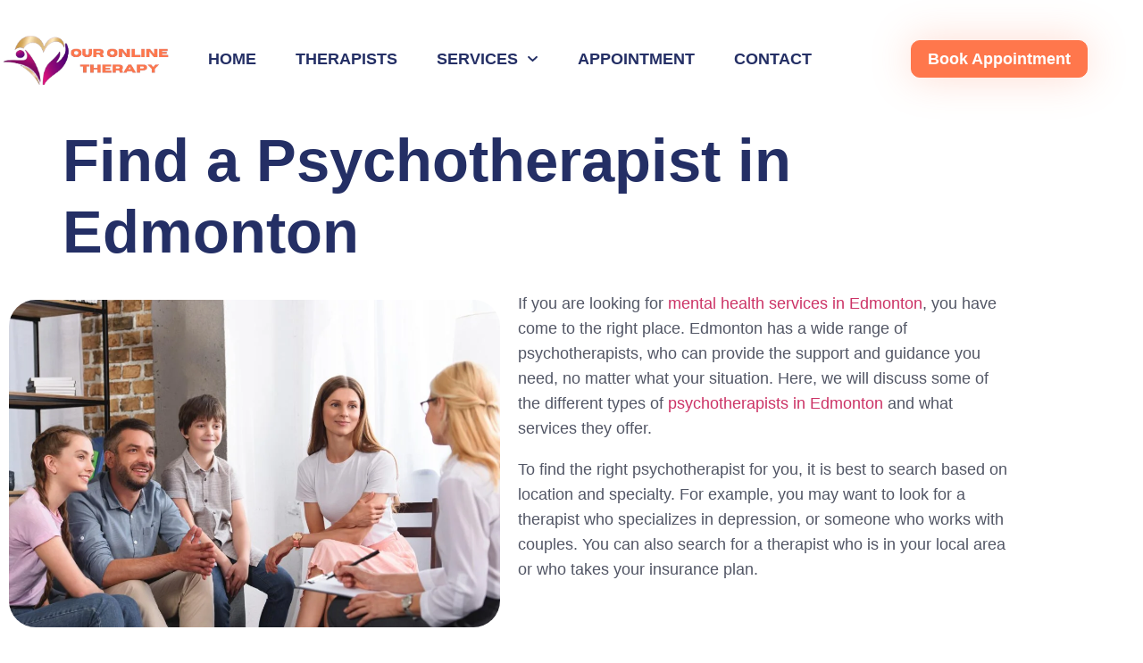

--- FILE ---
content_type: text/html; charset=UTF-8
request_url: https://ouronlinetherapy.com/find-a-psychotherapist-in-edmonton-a-guide-to-local-mental-health-services/
body_size: 26095
content:
<!doctype html>
<html lang="en-US" prefix="og: https://ogp.me/ns#">
<head>
	<meta charset="UTF-8">
	<meta name="viewport" content="width=device-width, initial-scale=1">
	<link rel="profile" href="https://gmpg.org/xfn/11">
	
<!-- Search Engine Optimization by Rank Math - https://rankmath.com/ -->
<title>Find A Psychotherapist In Edmonton | Online Therapy Edmonton</title>
<meta name="description" content="find a psychotherapist in Edmonton . We have several psychotherapist , counsellors and therapists to support you . Contact us today ."/>
<meta name="robots" content="follow, index, max-snippet:-1, max-video-preview:-1, max-image-preview:large"/>
<link rel="canonical" href="https://ouronlinetherapy.com/find-a-psychotherapist-in-edmonton-a-guide-to-local-mental-health-services/" />
<meta property="og:locale" content="en_US" />
<meta property="og:type" content="article" />
<meta property="og:title" content="Find A Psychotherapist In Edmonton | Online Therapy Edmonton" />
<meta property="og:description" content="find a psychotherapist in Edmonton . We have several psychotherapist , counsellors and therapists to support you . Contact us today ." />
<meta property="og:url" content="https://ouronlinetherapy.com/find-a-psychotherapist-in-edmonton-a-guide-to-local-mental-health-services/" />
<meta property="og:site_name" content="Online Counselling Edmonton-Counselling near me" />
<meta property="article:publisher" content="https://www.facebook.com/people/Ouronlinetherapy/100092570461978/" />
<meta property="article:tag" content="psychotherapyist near me" />
<meta property="article:section" content="Edmonton counselling Service" />
<meta property="og:updated_time" content="2023-06-25T21:59:04+00:00" />
<meta property="og:image" content="https://ouronlinetherapy.com/wp-content/uploads/2022/10/service-2-1.jpg" />
<meta property="og:image:secure_url" content="https://ouronlinetherapy.com/wp-content/uploads/2022/10/service-2-1.jpg" />
<meta property="og:image:width" content="800" />
<meta property="og:image:height" content="500" />
<meta property="og:image:alt" content="Therapy in Edmonton" />
<meta property="og:image:type" content="image/jpeg" />
<meta property="article:published_time" content="2023-02-15T02:47:18+00:00" />
<meta property="article:modified_time" content="2023-06-25T21:59:04+00:00" />
<meta name="twitter:card" content="summary_large_image" />
<meta name="twitter:title" content="Find A Psychotherapist In Edmonton | Online Therapy Edmonton" />
<meta name="twitter:description" content="find a psychotherapist in Edmonton . We have several psychotherapist , counsellors and therapists to support you . Contact us today ." />
<meta name="twitter:site" content="@ouronlinetherap" />
<meta name="twitter:creator" content="@ouronlinetherap" />
<meta name="twitter:image" content="https://ouronlinetherapy.com/wp-content/uploads/2022/10/service-2-1.jpg" />
<meta name="twitter:label1" content="Written by" />
<meta name="twitter:data1" content="Online therapy Edmonton" />
<meta name="twitter:label2" content="Time to read" />
<meta name="twitter:data2" content="1 minute" />
<script type="application/ld+json" class="rank-math-schema">{"@context":"https://schema.org","@graph":[{"@type":"Place","@id":"https://ouronlinetherapy.com/#place","address":{"@type":"PostalAddress","streetAddress":"Edmonton , Alberta","addressLocality":"Edmonton","addressRegion":"Alberta","postalCode":"T5H2X8","addressCountry":"CA"}},{"@type":["ProfessionalService","Organization"],"@id":"https://ouronlinetherapy.com/#organization","name":"Online Counselling Edmonton","url":"https://ouronlinetherapy.com","sameAs":["https://www.facebook.com/people/Ouronlinetherapy/100092570461978/","https://twitter.com/ouronlinetherap","https://www.linkedin.com/company/ouronlinetherapy/","https://www.youtube.com/channel/UCLOudebRrvqjqcDIaRjfEYw","https://www.tumblr.com/ouronlinetherapy","https://medium.com/@ouronlinetherapy1","https://www.reddit.com/user/ouronlinetheray"],"address":{"@type":"PostalAddress","streetAddress":"Edmonton , Alberta","addressLocality":"Edmonton","addressRegion":"Alberta","postalCode":"T5H2X8","addressCountry":"CA"},"logo":{"@type":"ImageObject","@id":"https://ouronlinetherapy.com/#logo","url":"https://ouronlinetherapy.com/wp-content/uploads/2023/04/cropped-Untitled__750___319_px___350___150_px___3_-removebg-preview-1.png","contentUrl":"https://ouronlinetherapy.com/wp-content/uploads/2023/04/cropped-Untitled__750___319_px___350___150_px___3_-removebg-preview-1.png","caption":"Online Counselling Edmonton-Counselling near me","inLanguage":"en-US","width":"569","height":"163"},"openingHours":["Monday,Tuesday,Wednesday,Thursday,Friday,Saturday,Sunday 09:00-17:00"],"description":"OurOnlineTherapy.com is a trusted provider of professional counseling and therapy services based in Edmonton, Alberta. Our mission is to empower individuals, couples, and families to overcome life\u2019s challenges and achieve emotional well-being through compassionate, evidence-based therapeutic practices. With a focus on accessibility, we offer both in-person and online therapy sessions, ensuring our services are available to a diverse community","legalName":"Online counselling Edmonton","foundingDate":"202010-10-10","numberOfEmployees":{"@type":"QuantitativeValue","minValue":"1","maxValue":"10"},"iso6523Code":"n/a","location":{"@id":"https://ouronlinetherapy.com/#place"},"image":{"@id":"https://ouronlinetherapy.com/#logo"},"telephone":"(587)372-3143"},{"@type":"WebSite","@id":"https://ouronlinetherapy.com/#website","url":"https://ouronlinetherapy.com","name":"Online Counselling Edmonton-Counselling near me","alternateName":"Edmonton Counselling Services","publisher":{"@id":"https://ouronlinetherapy.com/#organization"},"inLanguage":"en-US"},{"@type":"ImageObject","@id":"https://ouronlinetherapy.com/wp-content/uploads/2022/10/service-2-1.jpg","url":"https://ouronlinetherapy.com/wp-content/uploads/2022/10/service-2-1.jpg","width":"800","height":"500","caption":"Therapy in Edmonton","inLanguage":"en-US"},{"@type":"BreadcrumbList","@id":"https://ouronlinetherapy.com/find-a-psychotherapist-in-edmonton-a-guide-to-local-mental-health-services/#breadcrumb","itemListElement":[{"@type":"ListItem","position":"1","item":{"@id":"https://ouronlinetherapy.com","name":"Online Counselling Edmonton"}},{"@type":"ListItem","position":"2","item":{"@id":"https://ouronlinetherapy.com/find-a-psychotherapist-in-edmonton-a-guide-to-local-mental-health-services/","name":"Find a Psychotherapist in Edmonton"}}]},{"@type":"WebPage","@id":"https://ouronlinetherapy.com/find-a-psychotherapist-in-edmonton-a-guide-to-local-mental-health-services/#webpage","url":"https://ouronlinetherapy.com/find-a-psychotherapist-in-edmonton-a-guide-to-local-mental-health-services/","name":"Find A Psychotherapist In Edmonton | Online Therapy Edmonton","datePublished":"2023-02-15T02:47:18+00:00","dateModified":"2023-06-25T21:59:04+00:00","isPartOf":{"@id":"https://ouronlinetherapy.com/#website"},"primaryImageOfPage":{"@id":"https://ouronlinetherapy.com/wp-content/uploads/2022/10/service-2-1.jpg"},"inLanguage":"en-US","breadcrumb":{"@id":"https://ouronlinetherapy.com/find-a-psychotherapist-in-edmonton-a-guide-to-local-mental-health-services/#breadcrumb"}},{"@type":"Person","@id":"https://ouronlinetherapy.com/find-a-psychotherapist-in-edmonton-a-guide-to-local-mental-health-services/#author","name":"Online therapy Edmonton","description":"Meet the expert counsellors at OurOnlineTherapy.com, providing compassionate and professional counselling services in Edmonton, Alberta.","image":{"@type":"ImageObject","@id":"https://secure.gravatar.com/avatar/6353062058c9aa594aeccd81b19bf15a9e86a3426faa1a3d064646e52e60ee6a?s=96&amp;d=mm&amp;r=g","url":"https://secure.gravatar.com/avatar/6353062058c9aa594aeccd81b19bf15a9e86a3426faa1a3d064646e52e60ee6a?s=96&amp;d=mm&amp;r=g","caption":"Online therapy Edmonton","inLanguage":"en-US"},"sameAs":["https://ouronlinetherapy.com"],"worksFor":{"@id":"https://ouronlinetherapy.com/#organization"}},{"@type":"BlogPosting","headline":"Find A Psychotherapist In Edmonton | Online Therapy Edmonton","keywords":"Psychotherapist in Edmonton","datePublished":"2023-02-15T02:47:18+00:00","dateModified":"2023-06-25T21:59:04+00:00","author":{"@id":"https://ouronlinetherapy.com/find-a-psychotherapist-in-edmonton-a-guide-to-local-mental-health-services/#author","name":"Online therapy Edmonton"},"publisher":{"@id":"https://ouronlinetherapy.com/#organization"},"description":"find a psychotherapist in Edmonton . We have several psychotherapist , counsellors and therapists to support you . Contact us today .","name":"Find A Psychotherapist In Edmonton | Online Therapy Edmonton","@id":"https://ouronlinetherapy.com/find-a-psychotherapist-in-edmonton-a-guide-to-local-mental-health-services/#richSnippet","isPartOf":{"@id":"https://ouronlinetherapy.com/find-a-psychotherapist-in-edmonton-a-guide-to-local-mental-health-services/#webpage"},"image":{"@id":"https://ouronlinetherapy.com/wp-content/uploads/2022/10/service-2-1.jpg"},"inLanguage":"en-US","mainEntityOfPage":{"@id":"https://ouronlinetherapy.com/find-a-psychotherapist-in-edmonton-a-guide-to-local-mental-health-services/#webpage"}}]}</script>
<!-- /Rank Math WordPress SEO plugin -->

<link rel="alternate" type="application/rss+xml" title="Online therapy Edmonton &raquo; Feed" href="https://ouronlinetherapy.com/feed/" />
<link rel="alternate" type="application/rss+xml" title="Online therapy Edmonton &raquo; Comments Feed" href="https://ouronlinetherapy.com/comments/feed/" />
<link rel="alternate" type="application/rss+xml" title="Online therapy Edmonton &raquo; Find a Psychotherapist in Edmonton Comments Feed" href="https://ouronlinetherapy.com/find-a-psychotherapist-in-edmonton-a-guide-to-local-mental-health-services/feed/" />
<link rel="alternate" title="oEmbed (JSON)" type="application/json+oembed" href="https://ouronlinetherapy.com/wp-json/oembed/1.0/embed?url=https%3A%2F%2Fouronlinetherapy.com%2Ffind-a-psychotherapist-in-edmonton-a-guide-to-local-mental-health-services%2F" />
<link rel="alternate" title="oEmbed (XML)" type="text/xml+oembed" href="https://ouronlinetherapy.com/wp-json/oembed/1.0/embed?url=https%3A%2F%2Fouronlinetherapy.com%2Ffind-a-psychotherapist-in-edmonton-a-guide-to-local-mental-health-services%2F&#038;format=xml" />
<style id='wp-img-auto-sizes-contain-inline-css'>
img:is([sizes=auto i],[sizes^="auto," i]){contain-intrinsic-size:3000px 1500px}
/*# sourceURL=wp-img-auto-sizes-contain-inline-css */
</style>
<style id='wp-emoji-styles-inline-css'>

	img.wp-smiley, img.emoji {
		display: inline !important;
		border: none !important;
		box-shadow: none !important;
		height: 1em !important;
		width: 1em !important;
		margin: 0 0.07em !important;
		vertical-align: -0.1em !important;
		background: none !important;
		padding: 0 !important;
	}
/*# sourceURL=wp-emoji-styles-inline-css */
</style>
<style id='global-styles-inline-css'>
:root{--wp--preset--aspect-ratio--square: 1;--wp--preset--aspect-ratio--4-3: 4/3;--wp--preset--aspect-ratio--3-4: 3/4;--wp--preset--aspect-ratio--3-2: 3/2;--wp--preset--aspect-ratio--2-3: 2/3;--wp--preset--aspect-ratio--16-9: 16/9;--wp--preset--aspect-ratio--9-16: 9/16;--wp--preset--color--black: #000000;--wp--preset--color--cyan-bluish-gray: #abb8c3;--wp--preset--color--white: #ffffff;--wp--preset--color--pale-pink: #f78da7;--wp--preset--color--vivid-red: #cf2e2e;--wp--preset--color--luminous-vivid-orange: #ff6900;--wp--preset--color--luminous-vivid-amber: #fcb900;--wp--preset--color--light-green-cyan: #7bdcb5;--wp--preset--color--vivid-green-cyan: #00d084;--wp--preset--color--pale-cyan-blue: #8ed1fc;--wp--preset--color--vivid-cyan-blue: #0693e3;--wp--preset--color--vivid-purple: #9b51e0;--wp--preset--gradient--vivid-cyan-blue-to-vivid-purple: linear-gradient(135deg,rgb(6,147,227) 0%,rgb(155,81,224) 100%);--wp--preset--gradient--light-green-cyan-to-vivid-green-cyan: linear-gradient(135deg,rgb(122,220,180) 0%,rgb(0,208,130) 100%);--wp--preset--gradient--luminous-vivid-amber-to-luminous-vivid-orange: linear-gradient(135deg,rgb(252,185,0) 0%,rgb(255,105,0) 100%);--wp--preset--gradient--luminous-vivid-orange-to-vivid-red: linear-gradient(135deg,rgb(255,105,0) 0%,rgb(207,46,46) 100%);--wp--preset--gradient--very-light-gray-to-cyan-bluish-gray: linear-gradient(135deg,rgb(238,238,238) 0%,rgb(169,184,195) 100%);--wp--preset--gradient--cool-to-warm-spectrum: linear-gradient(135deg,rgb(74,234,220) 0%,rgb(151,120,209) 20%,rgb(207,42,186) 40%,rgb(238,44,130) 60%,rgb(251,105,98) 80%,rgb(254,248,76) 100%);--wp--preset--gradient--blush-light-purple: linear-gradient(135deg,rgb(255,206,236) 0%,rgb(152,150,240) 100%);--wp--preset--gradient--blush-bordeaux: linear-gradient(135deg,rgb(254,205,165) 0%,rgb(254,45,45) 50%,rgb(107,0,62) 100%);--wp--preset--gradient--luminous-dusk: linear-gradient(135deg,rgb(255,203,112) 0%,rgb(199,81,192) 50%,rgb(65,88,208) 100%);--wp--preset--gradient--pale-ocean: linear-gradient(135deg,rgb(255,245,203) 0%,rgb(182,227,212) 50%,rgb(51,167,181) 100%);--wp--preset--gradient--electric-grass: linear-gradient(135deg,rgb(202,248,128) 0%,rgb(113,206,126) 100%);--wp--preset--gradient--midnight: linear-gradient(135deg,rgb(2,3,129) 0%,rgb(40,116,252) 100%);--wp--preset--font-size--small: 13px;--wp--preset--font-size--medium: 20px;--wp--preset--font-size--large: 36px;--wp--preset--font-size--x-large: 42px;--wp--preset--spacing--20: 0.44rem;--wp--preset--spacing--30: 0.67rem;--wp--preset--spacing--40: 1rem;--wp--preset--spacing--50: 1.5rem;--wp--preset--spacing--60: 2.25rem;--wp--preset--spacing--70: 3.38rem;--wp--preset--spacing--80: 5.06rem;--wp--preset--shadow--natural: 6px 6px 9px rgba(0, 0, 0, 0.2);--wp--preset--shadow--deep: 12px 12px 50px rgba(0, 0, 0, 0.4);--wp--preset--shadow--sharp: 6px 6px 0px rgba(0, 0, 0, 0.2);--wp--preset--shadow--outlined: 6px 6px 0px -3px rgb(255, 255, 255), 6px 6px rgb(0, 0, 0);--wp--preset--shadow--crisp: 6px 6px 0px rgb(0, 0, 0);}:root { --wp--style--global--content-size: 800px;--wp--style--global--wide-size: 1200px; }:where(body) { margin: 0; }.wp-site-blocks > .alignleft { float: left; margin-right: 2em; }.wp-site-blocks > .alignright { float: right; margin-left: 2em; }.wp-site-blocks > .aligncenter { justify-content: center; margin-left: auto; margin-right: auto; }:where(.wp-site-blocks) > * { margin-block-start: 24px; margin-block-end: 0; }:where(.wp-site-blocks) > :first-child { margin-block-start: 0; }:where(.wp-site-blocks) > :last-child { margin-block-end: 0; }:root { --wp--style--block-gap: 24px; }:root :where(.is-layout-flow) > :first-child{margin-block-start: 0;}:root :where(.is-layout-flow) > :last-child{margin-block-end: 0;}:root :where(.is-layout-flow) > *{margin-block-start: 24px;margin-block-end: 0;}:root :where(.is-layout-constrained) > :first-child{margin-block-start: 0;}:root :where(.is-layout-constrained) > :last-child{margin-block-end: 0;}:root :where(.is-layout-constrained) > *{margin-block-start: 24px;margin-block-end: 0;}:root :where(.is-layout-flex){gap: 24px;}:root :where(.is-layout-grid){gap: 24px;}.is-layout-flow > .alignleft{float: left;margin-inline-start: 0;margin-inline-end: 2em;}.is-layout-flow > .alignright{float: right;margin-inline-start: 2em;margin-inline-end: 0;}.is-layout-flow > .aligncenter{margin-left: auto !important;margin-right: auto !important;}.is-layout-constrained > .alignleft{float: left;margin-inline-start: 0;margin-inline-end: 2em;}.is-layout-constrained > .alignright{float: right;margin-inline-start: 2em;margin-inline-end: 0;}.is-layout-constrained > .aligncenter{margin-left: auto !important;margin-right: auto !important;}.is-layout-constrained > :where(:not(.alignleft):not(.alignright):not(.alignfull)){max-width: var(--wp--style--global--content-size);margin-left: auto !important;margin-right: auto !important;}.is-layout-constrained > .alignwide{max-width: var(--wp--style--global--wide-size);}body .is-layout-flex{display: flex;}.is-layout-flex{flex-wrap: wrap;align-items: center;}.is-layout-flex > :is(*, div){margin: 0;}body .is-layout-grid{display: grid;}.is-layout-grid > :is(*, div){margin: 0;}body{padding-top: 0px;padding-right: 0px;padding-bottom: 0px;padding-left: 0px;}a:where(:not(.wp-element-button)){text-decoration: underline;}:root :where(.wp-element-button, .wp-block-button__link){background-color: #32373c;border-width: 0;color: #fff;font-family: inherit;font-size: inherit;font-style: inherit;font-weight: inherit;letter-spacing: inherit;line-height: inherit;padding-top: calc(0.667em + 2px);padding-right: calc(1.333em + 2px);padding-bottom: calc(0.667em + 2px);padding-left: calc(1.333em + 2px);text-decoration: none;text-transform: inherit;}.has-black-color{color: var(--wp--preset--color--black) !important;}.has-cyan-bluish-gray-color{color: var(--wp--preset--color--cyan-bluish-gray) !important;}.has-white-color{color: var(--wp--preset--color--white) !important;}.has-pale-pink-color{color: var(--wp--preset--color--pale-pink) !important;}.has-vivid-red-color{color: var(--wp--preset--color--vivid-red) !important;}.has-luminous-vivid-orange-color{color: var(--wp--preset--color--luminous-vivid-orange) !important;}.has-luminous-vivid-amber-color{color: var(--wp--preset--color--luminous-vivid-amber) !important;}.has-light-green-cyan-color{color: var(--wp--preset--color--light-green-cyan) !important;}.has-vivid-green-cyan-color{color: var(--wp--preset--color--vivid-green-cyan) !important;}.has-pale-cyan-blue-color{color: var(--wp--preset--color--pale-cyan-blue) !important;}.has-vivid-cyan-blue-color{color: var(--wp--preset--color--vivid-cyan-blue) !important;}.has-vivid-purple-color{color: var(--wp--preset--color--vivid-purple) !important;}.has-black-background-color{background-color: var(--wp--preset--color--black) !important;}.has-cyan-bluish-gray-background-color{background-color: var(--wp--preset--color--cyan-bluish-gray) !important;}.has-white-background-color{background-color: var(--wp--preset--color--white) !important;}.has-pale-pink-background-color{background-color: var(--wp--preset--color--pale-pink) !important;}.has-vivid-red-background-color{background-color: var(--wp--preset--color--vivid-red) !important;}.has-luminous-vivid-orange-background-color{background-color: var(--wp--preset--color--luminous-vivid-orange) !important;}.has-luminous-vivid-amber-background-color{background-color: var(--wp--preset--color--luminous-vivid-amber) !important;}.has-light-green-cyan-background-color{background-color: var(--wp--preset--color--light-green-cyan) !important;}.has-vivid-green-cyan-background-color{background-color: var(--wp--preset--color--vivid-green-cyan) !important;}.has-pale-cyan-blue-background-color{background-color: var(--wp--preset--color--pale-cyan-blue) !important;}.has-vivid-cyan-blue-background-color{background-color: var(--wp--preset--color--vivid-cyan-blue) !important;}.has-vivid-purple-background-color{background-color: var(--wp--preset--color--vivid-purple) !important;}.has-black-border-color{border-color: var(--wp--preset--color--black) !important;}.has-cyan-bluish-gray-border-color{border-color: var(--wp--preset--color--cyan-bluish-gray) !important;}.has-white-border-color{border-color: var(--wp--preset--color--white) !important;}.has-pale-pink-border-color{border-color: var(--wp--preset--color--pale-pink) !important;}.has-vivid-red-border-color{border-color: var(--wp--preset--color--vivid-red) !important;}.has-luminous-vivid-orange-border-color{border-color: var(--wp--preset--color--luminous-vivid-orange) !important;}.has-luminous-vivid-amber-border-color{border-color: var(--wp--preset--color--luminous-vivid-amber) !important;}.has-light-green-cyan-border-color{border-color: var(--wp--preset--color--light-green-cyan) !important;}.has-vivid-green-cyan-border-color{border-color: var(--wp--preset--color--vivid-green-cyan) !important;}.has-pale-cyan-blue-border-color{border-color: var(--wp--preset--color--pale-cyan-blue) !important;}.has-vivid-cyan-blue-border-color{border-color: var(--wp--preset--color--vivid-cyan-blue) !important;}.has-vivid-purple-border-color{border-color: var(--wp--preset--color--vivid-purple) !important;}.has-vivid-cyan-blue-to-vivid-purple-gradient-background{background: var(--wp--preset--gradient--vivid-cyan-blue-to-vivid-purple) !important;}.has-light-green-cyan-to-vivid-green-cyan-gradient-background{background: var(--wp--preset--gradient--light-green-cyan-to-vivid-green-cyan) !important;}.has-luminous-vivid-amber-to-luminous-vivid-orange-gradient-background{background: var(--wp--preset--gradient--luminous-vivid-amber-to-luminous-vivid-orange) !important;}.has-luminous-vivid-orange-to-vivid-red-gradient-background{background: var(--wp--preset--gradient--luminous-vivid-orange-to-vivid-red) !important;}.has-very-light-gray-to-cyan-bluish-gray-gradient-background{background: var(--wp--preset--gradient--very-light-gray-to-cyan-bluish-gray) !important;}.has-cool-to-warm-spectrum-gradient-background{background: var(--wp--preset--gradient--cool-to-warm-spectrum) !important;}.has-blush-light-purple-gradient-background{background: var(--wp--preset--gradient--blush-light-purple) !important;}.has-blush-bordeaux-gradient-background{background: var(--wp--preset--gradient--blush-bordeaux) !important;}.has-luminous-dusk-gradient-background{background: var(--wp--preset--gradient--luminous-dusk) !important;}.has-pale-ocean-gradient-background{background: var(--wp--preset--gradient--pale-ocean) !important;}.has-electric-grass-gradient-background{background: var(--wp--preset--gradient--electric-grass) !important;}.has-midnight-gradient-background{background: var(--wp--preset--gradient--midnight) !important;}.has-small-font-size{font-size: var(--wp--preset--font-size--small) !important;}.has-medium-font-size{font-size: var(--wp--preset--font-size--medium) !important;}.has-large-font-size{font-size: var(--wp--preset--font-size--large) !important;}.has-x-large-font-size{font-size: var(--wp--preset--font-size--x-large) !important;}
:root :where(.wp-block-pullquote){font-size: 1.5em;line-height: 1.6;}
/*# sourceURL=global-styles-inline-css */
</style>
<link rel='stylesheet' id='hello-elementor-css' href='https://ouronlinetherapy.com/wp-content/themes/hello-elementor/assets/css/reset.css?ver=3.4.5' media='all' />
<link rel='stylesheet' id='hello-elementor-theme-style-css' href='https://ouronlinetherapy.com/wp-content/themes/hello-elementor/assets/css/theme.css?ver=3.4.5' media='all' />
<link rel='stylesheet' id='hello-elementor-header-footer-css' href='https://ouronlinetherapy.com/wp-content/themes/hello-elementor/assets/css/header-footer.css?ver=3.4.5' media='all' />
<link rel='stylesheet' id='elementor-frontend-css' href='https://ouronlinetherapy.com/wp-content/plugins/elementor/assets/css/frontend.min.css?ver=3.34.1' media='all' />
<link rel='stylesheet' id='elementor-post-10-css' href='https://ouronlinetherapy.com/wp-content/uploads/elementor/css/post-10.css?ver=1768206012' media='all' />
<link rel='stylesheet' id='widget-image-css' href='https://ouronlinetherapy.com/wp-content/plugins/elementor/assets/css/widget-image.min.css?ver=3.34.1' media='all' />
<link rel='stylesheet' id='widget-nav-menu-css' href='https://ouronlinetherapy.com/wp-content/plugins/elementor-pro/assets/css/widget-nav-menu.min.css?ver=3.30.0' media='all' />
<link rel='stylesheet' id='widget-image-box-css' href='https://ouronlinetherapy.com/wp-content/plugins/elementor/assets/css/widget-image-box.min.css?ver=3.34.1' media='all' />
<link rel='stylesheet' id='widget-social-icons-css' href='https://ouronlinetherapy.com/wp-content/plugins/elementor/assets/css/widget-social-icons.min.css?ver=3.34.1' media='all' />
<link rel='stylesheet' id='e-apple-webkit-css' href='https://ouronlinetherapy.com/wp-content/plugins/elementor/assets/css/conditionals/apple-webkit.min.css?ver=3.34.1' media='all' />
<link rel='stylesheet' id='widget-heading-css' href='https://ouronlinetherapy.com/wp-content/plugins/elementor/assets/css/widget-heading.min.css?ver=3.34.1' media='all' />
<link rel='stylesheet' id='widget-icon-list-css' href='https://ouronlinetherapy.com/wp-content/plugins/elementor/assets/css/widget-icon-list.min.css?ver=3.34.1' media='all' />
<link rel='stylesheet' id='elementor-post-3679-css' href='https://ouronlinetherapy.com/wp-content/uploads/elementor/css/post-3679.css?ver=1768206013' media='all' />
<link rel='stylesheet' id='elementor-post-83-css' href='https://ouronlinetherapy.com/wp-content/uploads/elementor/css/post-83.css?ver=1768206013' media='all' />
<script src="https://ouronlinetherapy.com/wp-includes/js/jquery/jquery.min.js?ver=3.7.1" id="jquery-core-js"></script>
<script src="https://ouronlinetherapy.com/wp-includes/js/jquery/jquery-migrate.min.js?ver=3.4.1" id="jquery-migrate-js"></script>
<link rel="https://api.w.org/" href="https://ouronlinetherapy.com/wp-json/" /><link rel="alternate" title="JSON" type="application/json" href="https://ouronlinetherapy.com/wp-json/wp/v2/posts/873" /><link rel="EditURI" type="application/rsd+xml" title="RSD" href="https://ouronlinetherapy.com/xmlrpc.php?rsd" />
<meta name="generator" content="WordPress 6.9" />
<link rel='shortlink' href='https://ouronlinetherapy.com/?p=873' />
<!-- Analytics by WP Statistics - https://wp-statistics.com -->
<meta name="generator" content="Elementor 3.34.1; features: e_font_icon_svg, additional_custom_breakpoints; settings: css_print_method-external, google_font-disabled, font_display-auto">
			<style>
				.e-con.e-parent:nth-of-type(n+4):not(.e-lazyloaded):not(.e-no-lazyload),
				.e-con.e-parent:nth-of-type(n+4):not(.e-lazyloaded):not(.e-no-lazyload) * {
					background-image: none !important;
				}
				@media screen and (max-height: 1024px) {
					.e-con.e-parent:nth-of-type(n+3):not(.e-lazyloaded):not(.e-no-lazyload),
					.e-con.e-parent:nth-of-type(n+3):not(.e-lazyloaded):not(.e-no-lazyload) * {
						background-image: none !important;
					}
				}
				@media screen and (max-height: 640px) {
					.e-con.e-parent:nth-of-type(n+2):not(.e-lazyloaded):not(.e-no-lazyload),
					.e-con.e-parent:nth-of-type(n+2):not(.e-lazyloaded):not(.e-no-lazyload) * {
						background-image: none !important;
					}
				}
			</style>
			<link rel="icon" href="https://ouronlinetherapy.com/wp-content/uploads/2023/05/cropped-Add-a-heading-1-removebg-preview-32x32.jpg" sizes="32x32" />
<link rel="icon" href="https://ouronlinetherapy.com/wp-content/uploads/2023/05/cropped-Add-a-heading-1-removebg-preview-192x192.jpg" sizes="192x192" />
<link rel="apple-touch-icon" href="https://ouronlinetherapy.com/wp-content/uploads/2023/05/cropped-Add-a-heading-1-removebg-preview-180x180.jpg" />
<meta name="msapplication-TileImage" content="https://ouronlinetherapy.com/wp-content/uploads/2023/05/cropped-Add-a-heading-1-removebg-preview-270x270.jpg" />
		<style id="wp-custom-css">
			/* Adjust the spacing for the header */
header {
    padding: 20px;
    margin-bottom: 20px;
}

/* Adjust the spacing for the main content */
.main-content {
    padding: 40px;
    margin: 20px auto;
}

/* Adjust the spacing for sidebar */
.sidebar {
    padding: 15px;
    margin: 10px 0;
}

/* Adjust the spacing for the footer */
footer {
    padding: 30px;
    margin-top: 20px;
}

/* Add spacing between posts */
.post {
    margin-bottom: 40px;
}

/* Adjust the spacing for paragraphs */
p {
    margin-bottom: 15px;
    line-height: 1.6;
}

/* Add spacing for widgets */
.widget {
    margin-bottom: 25px;
    padding: 15px;
}

/* Adjust spacing for images */
img {
    margin: 10px 0;
}

/* Add spacing for buttons */
button, .button {
    margin: 10px;
    padding: 10px 20px;
}

/* Add spacing for navigation menu */
nav ul {
    padding: 10px;
    margin: 0;
}

nav ul li {
    margin-right: 15px;
}

/* Adjust spacing for forms */
form {
    margin: 20px 0;
    padding: 15px;
}

/* Adjust spacing for inputs */
input, textarea {
    margin-bottom: 15px;
    padding: 10px;
}
		</style>
		</head>
<body class="wp-singular post-template-default single single-post postid-873 single-format-standard wp-custom-logo wp-embed-responsive wp-theme-hello-elementor hello-elementor-default elementor-default elementor-kit-10 elementor-page elementor-page-873">


<a class="skip-link screen-reader-text" href="#content">Skip to content</a>

		<div data-elementor-type="header" data-elementor-id="3679" class="elementor elementor-3679 elementor-location-header" data-elementor-post-type="elementor_library">
					<section class="elementor-section elementor-top-section elementor-element elementor-element-620721fd elementor-hidden-tablet elementor-hidden-mobile elementor-section-boxed elementor-section-height-default elementor-section-height-default" data-id="620721fd" data-element_type="section" data-settings="{&quot;background_background&quot;:&quot;classic&quot;}">
						<div class="elementor-container elementor-column-gap-no">
					<div class="elementor-column elementor-col-100 elementor-top-column elementor-element elementor-element-1477dff4" data-id="1477dff4" data-element_type="column">
			<div class="elementor-widget-wrap elementor-element-populated">
						<section class="elementor-section elementor-inner-section elementor-element elementor-element-6e2855c5 elementor-section-full_width elementor-section-content-middle elementor-hidden-tablet elementor-hidden-mobile elementor-section-height-default elementor-section-height-default" data-id="6e2855c5" data-element_type="section">
						<div class="elementor-container elementor-column-gap-no">
					<div class="elementor-column elementor-col-33 elementor-inner-column elementor-element elementor-element-41f108d3" data-id="41f108d3" data-element_type="column">
			<div class="elementor-widget-wrap elementor-element-populated">
						<div class="elementor-element elementor-element-85e5d99 elementor-widget elementor-widget-image" data-id="85e5d99" data-element_type="widget" data-widget_type="image.default">
				<div class="elementor-widget-container">
																<a href="https://ouronlinetherapy.com/">
							<img fetchpriority="high" width="569" height="163" src="https://ouronlinetherapy.com/wp-content/uploads/2023/04/cropped-Untitled__750___319_px___350___150_px___3_-removebg-preview-1.png" class="attachment-large size-large wp-image-6974" alt="Untitled 750 319 px 350 150 px 3 removebg preview" srcset="https://ouronlinetherapy.com/wp-content/uploads/2023/04/cropped-Untitled__750___319_px___350___150_px___3_-removebg-preview-1.png 569w, https://ouronlinetherapy.com/wp-content/uploads/2023/04/cropped-Untitled__750___319_px___350___150_px___3_-removebg-preview-1-300x86.png 300w" sizes="(max-width: 569px) 100vw, 569px" />								</a>
															</div>
				</div>
					</div>
		</div>
				<div class="elementor-column elementor-col-33 elementor-inner-column elementor-element elementor-element-ea265b5" data-id="ea265b5" data-element_type="column">
			<div class="elementor-widget-wrap elementor-element-populated">
						<div class="elementor-element elementor-element-28bd50db elementor-nav-menu__align-center elementor-widget__width-initial elementor-nav-menu--dropdown-none elementor-widget elementor-widget-nav-menu" data-id="28bd50db" data-element_type="widget" data-settings="{&quot;submenu_icon&quot;:{&quot;value&quot;:&quot;&lt;svg class=\&quot;fa-svg-chevron-down e-font-icon-svg e-fas-chevron-down\&quot; viewBox=\&quot;0 0 448 512\&quot; xmlns=\&quot;http:\/\/www.w3.org\/2000\/svg\&quot;&gt;&lt;path d=\&quot;M207.029 381.476L12.686 187.132c-9.373-9.373-9.373-24.569 0-33.941l22.667-22.667c9.357-9.357 24.522-9.375 33.901-.04L224 284.505l154.745-154.021c9.379-9.335 24.544-9.317 33.901.04l22.667 22.667c9.373 9.373 9.373 24.569 0 33.941L240.971 381.476c-9.373 9.372-24.569 9.372-33.942 0z\&quot;&gt;&lt;\/path&gt;&lt;\/svg&gt;&quot;,&quot;library&quot;:&quot;fa-solid&quot;},&quot;layout&quot;:&quot;horizontal&quot;}" data-widget_type="nav-menu.default">
				<div class="elementor-widget-container">
								<nav aria-label="Menu" class="elementor-nav-menu--main elementor-nav-menu__container elementor-nav-menu--layout-horizontal e--pointer-underline e--animation-grow">
				<ul id="menu-1-28bd50db" class="elementor-nav-menu"><li class="menu-item menu-item-type-custom menu-item-object-custom menu-item-home menu-item-112"><a href="https://ouronlinetherapy.com/" class="elementor-item">HOME</a></li>
<li class="menu-item menu-item-type-post_type menu-item-object-page menu-item-110"><a href="https://ouronlinetherapy.com/about-me-mukesh-mishra-msw-rsw/" class="elementor-item">THERAPISTS</a></li>
<li class="menu-item menu-item-type-post_type menu-item-object-page menu-item-has-children menu-item-111"><a href="https://ouronlinetherapy.com/services/" class="elementor-item">SERVICES</a>
<ul class="sub-menu elementor-nav-menu--dropdown">
	<li class="menu-item menu-item-type-custom menu-item-object-custom menu-item-has-children menu-item-3096"><a href="https://ouronlinetherapy.com/individual-therapy-service-edmonton-alberta/" class="elementor-sub-item">INDIVIDUAL COUNSELLING</a>
	<ul class="sub-menu elementor-nav-menu--dropdown">
		<li class="menu-item menu-item-type-post_type menu-item-object-page menu-item-6710"><a href="https://ouronlinetherapy.com/stress-management-counseling/" class="elementor-sub-item">STRESS MANAGEMENT COUNSELLING</a></li>
		<li class="menu-item menu-item-type-custom menu-item-object-custom menu-item-3101"><a href="https://ouronlinetherapy.com/depression-counselling-edmonton/" class="elementor-sub-item">DEPRESSION COUNSELLING</a></li>
		<li class="menu-item menu-item-type-custom menu-item-object-custom menu-item-3110"><a href="https://ouronlinetherapy.com/anxiety-counselling-edmonton/" class="elementor-sub-item">ANXIETY COUNSELLING</a></li>
		<li class="menu-item menu-item-type-post_type menu-item-object-page menu-item-6720"><a href="https://ouronlinetherapy.com/burnout-recovery-counseling/" class="elementor-sub-item">BURNOUT RECOVERY COUNSELLING</a></li>
		<li class="menu-item menu-item-type-custom menu-item-object-custom menu-item-3102"><a href="https://ouronlinetherapy.com/anger-management-support-edmonton/" class="elementor-sub-item">ANGER MANAGEMENT COUNSELLING</a></li>
		<li class="menu-item menu-item-type-custom menu-item-object-custom menu-item-3137"><a href="https://ouronlinetherapy.com/worklife-balance-counselling/" class="elementor-sub-item">WORKLIFE BALANCE COUNSELLING</a></li>
		<li class="menu-item menu-item-type-custom menu-item-object-custom menu-item-3126"><a href="https://ouronlinetherapy.com/chronic-pain-counseling/" class="elementor-sub-item">CHRONIC PAIN COUNSELLING</a></li>
		<li class="menu-item menu-item-type-custom menu-item-object-custom menu-item-3124"><a href="https://ouronlinetherapy.com/individual-therapy-edmonton/" class="elementor-sub-item">INDIVIDUAL THERAPY</a></li>
		<li class="menu-item menu-item-type-custom menu-item-object-custom menu-item-3125"><a href="https://ouronlinetherapy.com/edmonton-online-counselling/" class="elementor-sub-item">ONLINE COUNSELLING</a></li>
		<li class="menu-item menu-item-type-custom menu-item-object-custom menu-item-3119"><a href="https://ouronlinetherapy.com/sleep-therapy-edmonton/" class="elementor-sub-item">SLEEP THERAPY</a></li>
		<li class="menu-item menu-item-type-custom menu-item-object-custom menu-item-3123"><a href="https://ouronlinetherapy.com/career-counselling/" class="elementor-sub-item">CAREER COUNSELLING</a></li>
	</ul>
</li>
	<li class="menu-item menu-item-type-custom menu-item-object-custom menu-item-has-children menu-item-3168"><a href="https://ouronlinetherapy.com/couples-counselling-edmonton/" class="elementor-sub-item">COUPLES COUNSELLING</a>
	<ul class="sub-menu elementor-nav-menu--dropdown">
		<li class="menu-item menu-item-type-post_type menu-item-object-page menu-item-3192"><a href="https://ouronlinetherapy.com/marriage-counselling-edmonton/" class="elementor-sub-item">MARRIAGE COUNSELLING</a></li>
		<li class="menu-item menu-item-type-post_type menu-item-object-page menu-item-3191"><a href="https://ouronlinetherapy.com/premarital-counselling-by-ouronlinetherapy-com/" class="elementor-sub-item">PREMARITAL COUNSELLING</a></li>
		<li class="menu-item menu-item-type-post_type menu-item-object-page menu-item-3193"><a href="https://ouronlinetherapy.com/fertility-counselling-edmonton/" class="elementor-sub-item">FERTILITY COUNSELLING</a></li>
		<li class="menu-item menu-item-type-post_type menu-item-object-page menu-item-3195"><a href="https://ouronlinetherapy.com/sex-therapy-in-edmonton/" class="elementor-sub-item">SEX THERAPY</a></li>
		<li class="menu-item menu-item-type-post_type menu-item-object-page menu-item-3226"><a href="https://ouronlinetherapy.com/seperation-divorce-counselling/" class="elementor-sub-item">SEPERATION DIVORCE COUNSELLING</a></li>
		<li class="menu-item menu-item-type-post_type menu-item-object-page menu-item-3194"><a href="https://ouronlinetherapy.com/sexuality-gender-intimacy/" class="elementor-sub-item">GENDER &#038; SEXUALITY COUNSELLING</a></li>
		<li class="menu-item menu-item-type-post_type menu-item-object-page menu-item-3196"><a href="https://ouronlinetherapy.com/relationship-counselling-edmonton/" class="elementor-sub-item">RELATIONSHIP COUNSELLING</a></li>
		<li class="menu-item menu-item-type-post_type menu-item-object-page menu-item-3222"><a href="https://ouronlinetherapy.com/infidelity-counselling-edmonton/" class="elementor-sub-item">INFIDELITY COUNSELLING</a></li>
	</ul>
</li>
	<li class="menu-item menu-item-type-custom menu-item-object-custom menu-item-has-children menu-item-3230"><a href="https://ouronlinetherapy.com/addiction-counselling-service-edmonton/" class="elementor-sub-item">ADDICTION COUNSELLING</a>
	<ul class="sub-menu elementor-nav-menu--dropdown">
		<li class="menu-item menu-item-type-post_type menu-item-object-page menu-item-3242"><a href="https://ouronlinetherapy.com/drug-addiction-counselling/" class="elementor-sub-item">DRUG ADDICTION THERAPY</a></li>
		<li class="menu-item menu-item-type-post_type menu-item-object-page menu-item-3256"><a href="https://ouronlinetherapy.com/trauma-therapy-for-newcomers/" class="elementor-sub-item">ALCOHOL ADDICTION COUNSELLING</a></li>
		<li class="menu-item menu-item-type-post_type menu-item-object-page menu-item-3255"><a href="https://ouronlinetherapy.com/porn-addiction-therapy/" class="elementor-sub-item">PORN ADDICTION THERAPY</a></li>
	</ul>
</li>
	<li class="menu-item menu-item-type-post_type menu-item-object-page menu-item-has-children menu-item-3285"><a href="https://ouronlinetherapy.com/trauma-counselling/" class="elementor-sub-item">TRAUMA COUNSELLING</a>
	<ul class="sub-menu elementor-nav-menu--dropdown">
		<li class="menu-item menu-item-type-post_type menu-item-object-page menu-item-3284"><a href="https://ouronlinetherapy.com/ptsd-counselling-in-edmonton/" class="elementor-sub-item">PTSD COUNSELLING</a></li>
		<li class="menu-item menu-item-type-post_type menu-item-object-page menu-item-3289"><a href="https://ouronlinetherapy.com/grief-counselling-edmonton/" class="elementor-sub-item">GRIEF &#038; LOSS COUNSELLING</a></li>
		<li class="menu-item menu-item-type-post_type menu-item-object-page menu-item-3295"><a href="https://ouronlinetherapy.com/emdr-therapist-in-edmonton/" class="elementor-sub-item">EMDR THERAPY</a></li>
	</ul>
</li>
	<li class="menu-item menu-item-type-custom menu-item-object-custom menu-item-has-children menu-item-3305"><a href="https://ouronlinetherapy.com/family-therapy-edmonton/" class="elementor-sub-item">FAMILY THERAPY</a>
	<ul class="sub-menu elementor-nav-menu--dropdown">
		<li class="menu-item menu-item-type-custom menu-item-object-custom menu-item-3309"><a href="https://ouronlinetherapy.com/child-psychologist/" class="elementor-sub-item">CHILDREN COUNSELLING</a></li>
	</ul>
</li>
</ul>
</li>
<li class="menu-item menu-item-type-post_type menu-item-object-page menu-item-108"><a href="https://ouronlinetherapy.com/appointment/" class="elementor-item">APPOINTMENT</a></li>
<li class="menu-item menu-item-type-post_type menu-item-object-page menu-item-109"><a href="https://ouronlinetherapy.com/contact/" class="elementor-item">CONTACT</a></li>
</ul>			</nav>
						<nav class="elementor-nav-menu--dropdown elementor-nav-menu__container" aria-hidden="true">
				<ul id="menu-2-28bd50db" class="elementor-nav-menu"><li class="menu-item menu-item-type-custom menu-item-object-custom menu-item-home menu-item-112"><a href="https://ouronlinetherapy.com/" class="elementor-item" tabindex="-1">HOME</a></li>
<li class="menu-item menu-item-type-post_type menu-item-object-page menu-item-110"><a href="https://ouronlinetherapy.com/about-me-mukesh-mishra-msw-rsw/" class="elementor-item" tabindex="-1">THERAPISTS</a></li>
<li class="menu-item menu-item-type-post_type menu-item-object-page menu-item-has-children menu-item-111"><a href="https://ouronlinetherapy.com/services/" class="elementor-item" tabindex="-1">SERVICES</a>
<ul class="sub-menu elementor-nav-menu--dropdown">
	<li class="menu-item menu-item-type-custom menu-item-object-custom menu-item-has-children menu-item-3096"><a href="https://ouronlinetherapy.com/individual-therapy-service-edmonton-alberta/" class="elementor-sub-item" tabindex="-1">INDIVIDUAL COUNSELLING</a>
	<ul class="sub-menu elementor-nav-menu--dropdown">
		<li class="menu-item menu-item-type-post_type menu-item-object-page menu-item-6710"><a href="https://ouronlinetherapy.com/stress-management-counseling/" class="elementor-sub-item" tabindex="-1">STRESS MANAGEMENT COUNSELLING</a></li>
		<li class="menu-item menu-item-type-custom menu-item-object-custom menu-item-3101"><a href="https://ouronlinetherapy.com/depression-counselling-edmonton/" class="elementor-sub-item" tabindex="-1">DEPRESSION COUNSELLING</a></li>
		<li class="menu-item menu-item-type-custom menu-item-object-custom menu-item-3110"><a href="https://ouronlinetherapy.com/anxiety-counselling-edmonton/" class="elementor-sub-item" tabindex="-1">ANXIETY COUNSELLING</a></li>
		<li class="menu-item menu-item-type-post_type menu-item-object-page menu-item-6720"><a href="https://ouronlinetherapy.com/burnout-recovery-counseling/" class="elementor-sub-item" tabindex="-1">BURNOUT RECOVERY COUNSELLING</a></li>
		<li class="menu-item menu-item-type-custom menu-item-object-custom menu-item-3102"><a href="https://ouronlinetherapy.com/anger-management-support-edmonton/" class="elementor-sub-item" tabindex="-1">ANGER MANAGEMENT COUNSELLING</a></li>
		<li class="menu-item menu-item-type-custom menu-item-object-custom menu-item-3137"><a href="https://ouronlinetherapy.com/worklife-balance-counselling/" class="elementor-sub-item" tabindex="-1">WORKLIFE BALANCE COUNSELLING</a></li>
		<li class="menu-item menu-item-type-custom menu-item-object-custom menu-item-3126"><a href="https://ouronlinetherapy.com/chronic-pain-counseling/" class="elementor-sub-item" tabindex="-1">CHRONIC PAIN COUNSELLING</a></li>
		<li class="menu-item menu-item-type-custom menu-item-object-custom menu-item-3124"><a href="https://ouronlinetherapy.com/individual-therapy-edmonton/" class="elementor-sub-item" tabindex="-1">INDIVIDUAL THERAPY</a></li>
		<li class="menu-item menu-item-type-custom menu-item-object-custom menu-item-3125"><a href="https://ouronlinetherapy.com/edmonton-online-counselling/" class="elementor-sub-item" tabindex="-1">ONLINE COUNSELLING</a></li>
		<li class="menu-item menu-item-type-custom menu-item-object-custom menu-item-3119"><a href="https://ouronlinetherapy.com/sleep-therapy-edmonton/" class="elementor-sub-item" tabindex="-1">SLEEP THERAPY</a></li>
		<li class="menu-item menu-item-type-custom menu-item-object-custom menu-item-3123"><a href="https://ouronlinetherapy.com/career-counselling/" class="elementor-sub-item" tabindex="-1">CAREER COUNSELLING</a></li>
	</ul>
</li>
	<li class="menu-item menu-item-type-custom menu-item-object-custom menu-item-has-children menu-item-3168"><a href="https://ouronlinetherapy.com/couples-counselling-edmonton/" class="elementor-sub-item" tabindex="-1">COUPLES COUNSELLING</a>
	<ul class="sub-menu elementor-nav-menu--dropdown">
		<li class="menu-item menu-item-type-post_type menu-item-object-page menu-item-3192"><a href="https://ouronlinetherapy.com/marriage-counselling-edmonton/" class="elementor-sub-item" tabindex="-1">MARRIAGE COUNSELLING</a></li>
		<li class="menu-item menu-item-type-post_type menu-item-object-page menu-item-3191"><a href="https://ouronlinetherapy.com/premarital-counselling-by-ouronlinetherapy-com/" class="elementor-sub-item" tabindex="-1">PREMARITAL COUNSELLING</a></li>
		<li class="menu-item menu-item-type-post_type menu-item-object-page menu-item-3193"><a href="https://ouronlinetherapy.com/fertility-counselling-edmonton/" class="elementor-sub-item" tabindex="-1">FERTILITY COUNSELLING</a></li>
		<li class="menu-item menu-item-type-post_type menu-item-object-page menu-item-3195"><a href="https://ouronlinetherapy.com/sex-therapy-in-edmonton/" class="elementor-sub-item" tabindex="-1">SEX THERAPY</a></li>
		<li class="menu-item menu-item-type-post_type menu-item-object-page menu-item-3226"><a href="https://ouronlinetherapy.com/seperation-divorce-counselling/" class="elementor-sub-item" tabindex="-1">SEPERATION DIVORCE COUNSELLING</a></li>
		<li class="menu-item menu-item-type-post_type menu-item-object-page menu-item-3194"><a href="https://ouronlinetherapy.com/sexuality-gender-intimacy/" class="elementor-sub-item" tabindex="-1">GENDER &#038; SEXUALITY COUNSELLING</a></li>
		<li class="menu-item menu-item-type-post_type menu-item-object-page menu-item-3196"><a href="https://ouronlinetherapy.com/relationship-counselling-edmonton/" class="elementor-sub-item" tabindex="-1">RELATIONSHIP COUNSELLING</a></li>
		<li class="menu-item menu-item-type-post_type menu-item-object-page menu-item-3222"><a href="https://ouronlinetherapy.com/infidelity-counselling-edmonton/" class="elementor-sub-item" tabindex="-1">INFIDELITY COUNSELLING</a></li>
	</ul>
</li>
	<li class="menu-item menu-item-type-custom menu-item-object-custom menu-item-has-children menu-item-3230"><a href="https://ouronlinetherapy.com/addiction-counselling-service-edmonton/" class="elementor-sub-item" tabindex="-1">ADDICTION COUNSELLING</a>
	<ul class="sub-menu elementor-nav-menu--dropdown">
		<li class="menu-item menu-item-type-post_type menu-item-object-page menu-item-3242"><a href="https://ouronlinetherapy.com/drug-addiction-counselling/" class="elementor-sub-item" tabindex="-1">DRUG ADDICTION THERAPY</a></li>
		<li class="menu-item menu-item-type-post_type menu-item-object-page menu-item-3256"><a href="https://ouronlinetherapy.com/trauma-therapy-for-newcomers/" class="elementor-sub-item" tabindex="-1">ALCOHOL ADDICTION COUNSELLING</a></li>
		<li class="menu-item menu-item-type-post_type menu-item-object-page menu-item-3255"><a href="https://ouronlinetherapy.com/porn-addiction-therapy/" class="elementor-sub-item" tabindex="-1">PORN ADDICTION THERAPY</a></li>
	</ul>
</li>
	<li class="menu-item menu-item-type-post_type menu-item-object-page menu-item-has-children menu-item-3285"><a href="https://ouronlinetherapy.com/trauma-counselling/" class="elementor-sub-item" tabindex="-1">TRAUMA COUNSELLING</a>
	<ul class="sub-menu elementor-nav-menu--dropdown">
		<li class="menu-item menu-item-type-post_type menu-item-object-page menu-item-3284"><a href="https://ouronlinetherapy.com/ptsd-counselling-in-edmonton/" class="elementor-sub-item" tabindex="-1">PTSD COUNSELLING</a></li>
		<li class="menu-item menu-item-type-post_type menu-item-object-page menu-item-3289"><a href="https://ouronlinetherapy.com/grief-counselling-edmonton/" class="elementor-sub-item" tabindex="-1">GRIEF &#038; LOSS COUNSELLING</a></li>
		<li class="menu-item menu-item-type-post_type menu-item-object-page menu-item-3295"><a href="https://ouronlinetherapy.com/emdr-therapist-in-edmonton/" class="elementor-sub-item" tabindex="-1">EMDR THERAPY</a></li>
	</ul>
</li>
	<li class="menu-item menu-item-type-custom menu-item-object-custom menu-item-has-children menu-item-3305"><a href="https://ouronlinetherapy.com/family-therapy-edmonton/" class="elementor-sub-item" tabindex="-1">FAMILY THERAPY</a>
	<ul class="sub-menu elementor-nav-menu--dropdown">
		<li class="menu-item menu-item-type-custom menu-item-object-custom menu-item-3309"><a href="https://ouronlinetherapy.com/child-psychologist/" class="elementor-sub-item" tabindex="-1">CHILDREN COUNSELLING</a></li>
	</ul>
</li>
</ul>
</li>
<li class="menu-item menu-item-type-post_type menu-item-object-page menu-item-108"><a href="https://ouronlinetherapy.com/appointment/" class="elementor-item" tabindex="-1">APPOINTMENT</a></li>
<li class="menu-item menu-item-type-post_type menu-item-object-page menu-item-109"><a href="https://ouronlinetherapy.com/contact/" class="elementor-item" tabindex="-1">CONTACT</a></li>
</ul>			</nav>
						</div>
				</div>
					</div>
		</div>
				<div class="elementor-column elementor-col-33 elementor-inner-column elementor-element elementor-element-dbe12b1" data-id="dbe12b1" data-element_type="column">
			<div class="elementor-widget-wrap elementor-element-populated">
						<div class="elementor-element elementor-element-373ceed elementor-align-left elementor-widget__width-initial elementor-widget elementor-widget-button" data-id="373ceed" data-element_type="widget" data-widget_type="button.default">
				<div class="elementor-widget-container">
									<div class="elementor-button-wrapper">
					<a class="elementor-button elementor-button-link elementor-size-sm" href="https://ouronlinetherapy.com/appointment/">
						<span class="elementor-button-content-wrapper">
									<span class="elementor-button-text">Book Appointment</span>
					</span>
					</a>
				</div>
								</div>
				</div>
					</div>
		</div>
					</div>
		</section>
					</div>
		</div>
					</div>
		</section>
		<div class="elementor-element elementor-element-1c90be5 elementor-hidden-desktop e-con-full e-flex e-con e-parent" data-id="1c90be5" data-element_type="container">
				<div class="elementor-element elementor-element-7565192 elementor-mobile-align-center elementor-tablet-align-center elementor-widget-mobile__width-initial elementor-widget elementor-widget-button" data-id="7565192" data-element_type="widget" data-widget_type="button.default">
				<div class="elementor-widget-container">
									<div class="elementor-button-wrapper">
					<a class="elementor-button elementor-button-link elementor-size-sm" href="tel:5873733143">
						<span class="elementor-button-content-wrapper">
									<span class="elementor-button-text">Call : 5873733143</span>
					</span>
					</a>
				</div>
								</div>
				</div>
				<div class="elementor-element elementor-element-0e7c856 elementor-widget-mobile__width-initial elementor-widget elementor-widget-image" data-id="0e7c856" data-element_type="widget" data-widget_type="image.default">
				<div class="elementor-widget-container">
															<img fetchpriority="high" width="569" height="163" src="https://ouronlinetherapy.com/wp-content/uploads/2023/04/cropped-Untitled__750___319_px___350___150_px___3_-removebg-preview-1.png" class="attachment-large size-large wp-image-6974" alt="Untitled 750 319 px 350 150 px 3 removebg preview" srcset="https://ouronlinetherapy.com/wp-content/uploads/2023/04/cropped-Untitled__750___319_px___350___150_px___3_-removebg-preview-1.png 569w, https://ouronlinetherapy.com/wp-content/uploads/2023/04/cropped-Untitled__750___319_px___350___150_px___3_-removebg-preview-1-300x86.png 300w" sizes="(max-width: 569px) 100vw, 569px" />															</div>
				</div>
				<div class="elementor-element elementor-element-aa919d8 elementor-nav-menu__align-center elementor-widget-mobile__width-initial elementor-nav-menu--dropdown-tablet elementor-nav-menu__text-align-aside elementor-nav-menu--toggle elementor-nav-menu--burger elementor-widget elementor-widget-nav-menu" data-id="aa919d8" data-element_type="widget" data-settings="{&quot;layout&quot;:&quot;horizontal&quot;,&quot;submenu_icon&quot;:{&quot;value&quot;:&quot;&lt;svg class=\&quot;e-font-icon-svg e-fas-caret-down\&quot; viewBox=\&quot;0 0 320 512\&quot; xmlns=\&quot;http:\/\/www.w3.org\/2000\/svg\&quot;&gt;&lt;path d=\&quot;M31.3 192h257.3c17.8 0 26.7 21.5 14.1 34.1L174.1 354.8c-7.8 7.8-20.5 7.8-28.3 0L17.2 226.1C4.6 213.5 13.5 192 31.3 192z\&quot;&gt;&lt;\/path&gt;&lt;\/svg&gt;&quot;,&quot;library&quot;:&quot;fa-solid&quot;},&quot;toggle&quot;:&quot;burger&quot;}" data-widget_type="nav-menu.default">
				<div class="elementor-widget-container">
								<nav aria-label="Menu" class="elementor-nav-menu--main elementor-nav-menu__container elementor-nav-menu--layout-horizontal e--pointer-underline e--animation-fade">
				<ul id="menu-1-aa919d8" class="elementor-nav-menu"><li class="menu-item menu-item-type-custom menu-item-object-custom menu-item-home menu-item-112"><a href="https://ouronlinetherapy.com/" class="elementor-item">HOME</a></li>
<li class="menu-item menu-item-type-post_type menu-item-object-page menu-item-110"><a href="https://ouronlinetherapy.com/about-me-mukesh-mishra-msw-rsw/" class="elementor-item">THERAPISTS</a></li>
<li class="menu-item menu-item-type-post_type menu-item-object-page menu-item-has-children menu-item-111"><a href="https://ouronlinetherapy.com/services/" class="elementor-item">SERVICES</a>
<ul class="sub-menu elementor-nav-menu--dropdown">
	<li class="menu-item menu-item-type-custom menu-item-object-custom menu-item-has-children menu-item-3096"><a href="https://ouronlinetherapy.com/individual-therapy-service-edmonton-alberta/" class="elementor-sub-item">INDIVIDUAL COUNSELLING</a>
	<ul class="sub-menu elementor-nav-menu--dropdown">
		<li class="menu-item menu-item-type-post_type menu-item-object-page menu-item-6710"><a href="https://ouronlinetherapy.com/stress-management-counseling/" class="elementor-sub-item">STRESS MANAGEMENT COUNSELLING</a></li>
		<li class="menu-item menu-item-type-custom menu-item-object-custom menu-item-3101"><a href="https://ouronlinetherapy.com/depression-counselling-edmonton/" class="elementor-sub-item">DEPRESSION COUNSELLING</a></li>
		<li class="menu-item menu-item-type-custom menu-item-object-custom menu-item-3110"><a href="https://ouronlinetherapy.com/anxiety-counselling-edmonton/" class="elementor-sub-item">ANXIETY COUNSELLING</a></li>
		<li class="menu-item menu-item-type-post_type menu-item-object-page menu-item-6720"><a href="https://ouronlinetherapy.com/burnout-recovery-counseling/" class="elementor-sub-item">BURNOUT RECOVERY COUNSELLING</a></li>
		<li class="menu-item menu-item-type-custom menu-item-object-custom menu-item-3102"><a href="https://ouronlinetherapy.com/anger-management-support-edmonton/" class="elementor-sub-item">ANGER MANAGEMENT COUNSELLING</a></li>
		<li class="menu-item menu-item-type-custom menu-item-object-custom menu-item-3137"><a href="https://ouronlinetherapy.com/worklife-balance-counselling/" class="elementor-sub-item">WORKLIFE BALANCE COUNSELLING</a></li>
		<li class="menu-item menu-item-type-custom menu-item-object-custom menu-item-3126"><a href="https://ouronlinetherapy.com/chronic-pain-counseling/" class="elementor-sub-item">CHRONIC PAIN COUNSELLING</a></li>
		<li class="menu-item menu-item-type-custom menu-item-object-custom menu-item-3124"><a href="https://ouronlinetherapy.com/individual-therapy-edmonton/" class="elementor-sub-item">INDIVIDUAL THERAPY</a></li>
		<li class="menu-item menu-item-type-custom menu-item-object-custom menu-item-3125"><a href="https://ouronlinetherapy.com/edmonton-online-counselling/" class="elementor-sub-item">ONLINE COUNSELLING</a></li>
		<li class="menu-item menu-item-type-custom menu-item-object-custom menu-item-3119"><a href="https://ouronlinetherapy.com/sleep-therapy-edmonton/" class="elementor-sub-item">SLEEP THERAPY</a></li>
		<li class="menu-item menu-item-type-custom menu-item-object-custom menu-item-3123"><a href="https://ouronlinetherapy.com/career-counselling/" class="elementor-sub-item">CAREER COUNSELLING</a></li>
	</ul>
</li>
	<li class="menu-item menu-item-type-custom menu-item-object-custom menu-item-has-children menu-item-3168"><a href="https://ouronlinetherapy.com/couples-counselling-edmonton/" class="elementor-sub-item">COUPLES COUNSELLING</a>
	<ul class="sub-menu elementor-nav-menu--dropdown">
		<li class="menu-item menu-item-type-post_type menu-item-object-page menu-item-3192"><a href="https://ouronlinetherapy.com/marriage-counselling-edmonton/" class="elementor-sub-item">MARRIAGE COUNSELLING</a></li>
		<li class="menu-item menu-item-type-post_type menu-item-object-page menu-item-3191"><a href="https://ouronlinetherapy.com/premarital-counselling-by-ouronlinetherapy-com/" class="elementor-sub-item">PREMARITAL COUNSELLING</a></li>
		<li class="menu-item menu-item-type-post_type menu-item-object-page menu-item-3193"><a href="https://ouronlinetherapy.com/fertility-counselling-edmonton/" class="elementor-sub-item">FERTILITY COUNSELLING</a></li>
		<li class="menu-item menu-item-type-post_type menu-item-object-page menu-item-3195"><a href="https://ouronlinetherapy.com/sex-therapy-in-edmonton/" class="elementor-sub-item">SEX THERAPY</a></li>
		<li class="menu-item menu-item-type-post_type menu-item-object-page menu-item-3226"><a href="https://ouronlinetherapy.com/seperation-divorce-counselling/" class="elementor-sub-item">SEPERATION DIVORCE COUNSELLING</a></li>
		<li class="menu-item menu-item-type-post_type menu-item-object-page menu-item-3194"><a href="https://ouronlinetherapy.com/sexuality-gender-intimacy/" class="elementor-sub-item">GENDER &#038; SEXUALITY COUNSELLING</a></li>
		<li class="menu-item menu-item-type-post_type menu-item-object-page menu-item-3196"><a href="https://ouronlinetherapy.com/relationship-counselling-edmonton/" class="elementor-sub-item">RELATIONSHIP COUNSELLING</a></li>
		<li class="menu-item menu-item-type-post_type menu-item-object-page menu-item-3222"><a href="https://ouronlinetherapy.com/infidelity-counselling-edmonton/" class="elementor-sub-item">INFIDELITY COUNSELLING</a></li>
	</ul>
</li>
	<li class="menu-item menu-item-type-custom menu-item-object-custom menu-item-has-children menu-item-3230"><a href="https://ouronlinetherapy.com/addiction-counselling-service-edmonton/" class="elementor-sub-item">ADDICTION COUNSELLING</a>
	<ul class="sub-menu elementor-nav-menu--dropdown">
		<li class="menu-item menu-item-type-post_type menu-item-object-page menu-item-3242"><a href="https://ouronlinetherapy.com/drug-addiction-counselling/" class="elementor-sub-item">DRUG ADDICTION THERAPY</a></li>
		<li class="menu-item menu-item-type-post_type menu-item-object-page menu-item-3256"><a href="https://ouronlinetherapy.com/trauma-therapy-for-newcomers/" class="elementor-sub-item">ALCOHOL ADDICTION COUNSELLING</a></li>
		<li class="menu-item menu-item-type-post_type menu-item-object-page menu-item-3255"><a href="https://ouronlinetherapy.com/porn-addiction-therapy/" class="elementor-sub-item">PORN ADDICTION THERAPY</a></li>
	</ul>
</li>
	<li class="menu-item menu-item-type-post_type menu-item-object-page menu-item-has-children menu-item-3285"><a href="https://ouronlinetherapy.com/trauma-counselling/" class="elementor-sub-item">TRAUMA COUNSELLING</a>
	<ul class="sub-menu elementor-nav-menu--dropdown">
		<li class="menu-item menu-item-type-post_type menu-item-object-page menu-item-3284"><a href="https://ouronlinetherapy.com/ptsd-counselling-in-edmonton/" class="elementor-sub-item">PTSD COUNSELLING</a></li>
		<li class="menu-item menu-item-type-post_type menu-item-object-page menu-item-3289"><a href="https://ouronlinetherapy.com/grief-counselling-edmonton/" class="elementor-sub-item">GRIEF &#038; LOSS COUNSELLING</a></li>
		<li class="menu-item menu-item-type-post_type menu-item-object-page menu-item-3295"><a href="https://ouronlinetherapy.com/emdr-therapist-in-edmonton/" class="elementor-sub-item">EMDR THERAPY</a></li>
	</ul>
</li>
	<li class="menu-item menu-item-type-custom menu-item-object-custom menu-item-has-children menu-item-3305"><a href="https://ouronlinetherapy.com/family-therapy-edmonton/" class="elementor-sub-item">FAMILY THERAPY</a>
	<ul class="sub-menu elementor-nav-menu--dropdown">
		<li class="menu-item menu-item-type-custom menu-item-object-custom menu-item-3309"><a href="https://ouronlinetherapy.com/child-psychologist/" class="elementor-sub-item">CHILDREN COUNSELLING</a></li>
	</ul>
</li>
</ul>
</li>
<li class="menu-item menu-item-type-post_type menu-item-object-page menu-item-108"><a href="https://ouronlinetherapy.com/appointment/" class="elementor-item">APPOINTMENT</a></li>
<li class="menu-item menu-item-type-post_type menu-item-object-page menu-item-109"><a href="https://ouronlinetherapy.com/contact/" class="elementor-item">CONTACT</a></li>
</ul>			</nav>
					<div class="elementor-menu-toggle" role="button" tabindex="0" aria-label="Menu Toggle" aria-expanded="false">
			<svg aria-hidden="true" role="presentation" class="elementor-menu-toggle__icon--open e-font-icon-svg e-eicon-menu-bar" viewBox="0 0 1000 1000" xmlns="http://www.w3.org/2000/svg"><path d="M104 333H896C929 333 958 304 958 271S929 208 896 208H104C71 208 42 237 42 271S71 333 104 333ZM104 583H896C929 583 958 554 958 521S929 458 896 458H104C71 458 42 487 42 521S71 583 104 583ZM104 833H896C929 833 958 804 958 771S929 708 896 708H104C71 708 42 737 42 771S71 833 104 833Z"></path></svg><svg aria-hidden="true" role="presentation" class="elementor-menu-toggle__icon--close e-font-icon-svg e-eicon-close" viewBox="0 0 1000 1000" xmlns="http://www.w3.org/2000/svg"><path d="M742 167L500 408 258 167C246 154 233 150 217 150 196 150 179 158 167 167 154 179 150 196 150 212 150 229 154 242 171 254L408 500 167 742C138 771 138 800 167 829 196 858 225 858 254 829L496 587 738 829C750 842 767 846 783 846 800 846 817 842 829 829 842 817 846 804 846 783 846 767 842 750 829 737L588 500 833 258C863 229 863 200 833 171 804 137 775 137 742 167Z"></path></svg>		</div>
					<nav class="elementor-nav-menu--dropdown elementor-nav-menu__container" aria-hidden="true">
				<ul id="menu-2-aa919d8" class="elementor-nav-menu"><li class="menu-item menu-item-type-custom menu-item-object-custom menu-item-home menu-item-112"><a href="https://ouronlinetherapy.com/" class="elementor-item" tabindex="-1">HOME</a></li>
<li class="menu-item menu-item-type-post_type menu-item-object-page menu-item-110"><a href="https://ouronlinetherapy.com/about-me-mukesh-mishra-msw-rsw/" class="elementor-item" tabindex="-1">THERAPISTS</a></li>
<li class="menu-item menu-item-type-post_type menu-item-object-page menu-item-has-children menu-item-111"><a href="https://ouronlinetherapy.com/services/" class="elementor-item" tabindex="-1">SERVICES</a>
<ul class="sub-menu elementor-nav-menu--dropdown">
	<li class="menu-item menu-item-type-custom menu-item-object-custom menu-item-has-children menu-item-3096"><a href="https://ouronlinetherapy.com/individual-therapy-service-edmonton-alberta/" class="elementor-sub-item" tabindex="-1">INDIVIDUAL COUNSELLING</a>
	<ul class="sub-menu elementor-nav-menu--dropdown">
		<li class="menu-item menu-item-type-post_type menu-item-object-page menu-item-6710"><a href="https://ouronlinetherapy.com/stress-management-counseling/" class="elementor-sub-item" tabindex="-1">STRESS MANAGEMENT COUNSELLING</a></li>
		<li class="menu-item menu-item-type-custom menu-item-object-custom menu-item-3101"><a href="https://ouronlinetherapy.com/depression-counselling-edmonton/" class="elementor-sub-item" tabindex="-1">DEPRESSION COUNSELLING</a></li>
		<li class="menu-item menu-item-type-custom menu-item-object-custom menu-item-3110"><a href="https://ouronlinetherapy.com/anxiety-counselling-edmonton/" class="elementor-sub-item" tabindex="-1">ANXIETY COUNSELLING</a></li>
		<li class="menu-item menu-item-type-post_type menu-item-object-page menu-item-6720"><a href="https://ouronlinetherapy.com/burnout-recovery-counseling/" class="elementor-sub-item" tabindex="-1">BURNOUT RECOVERY COUNSELLING</a></li>
		<li class="menu-item menu-item-type-custom menu-item-object-custom menu-item-3102"><a href="https://ouronlinetherapy.com/anger-management-support-edmonton/" class="elementor-sub-item" tabindex="-1">ANGER MANAGEMENT COUNSELLING</a></li>
		<li class="menu-item menu-item-type-custom menu-item-object-custom menu-item-3137"><a href="https://ouronlinetherapy.com/worklife-balance-counselling/" class="elementor-sub-item" tabindex="-1">WORKLIFE BALANCE COUNSELLING</a></li>
		<li class="menu-item menu-item-type-custom menu-item-object-custom menu-item-3126"><a href="https://ouronlinetherapy.com/chronic-pain-counseling/" class="elementor-sub-item" tabindex="-1">CHRONIC PAIN COUNSELLING</a></li>
		<li class="menu-item menu-item-type-custom menu-item-object-custom menu-item-3124"><a href="https://ouronlinetherapy.com/individual-therapy-edmonton/" class="elementor-sub-item" tabindex="-1">INDIVIDUAL THERAPY</a></li>
		<li class="menu-item menu-item-type-custom menu-item-object-custom menu-item-3125"><a href="https://ouronlinetherapy.com/edmonton-online-counselling/" class="elementor-sub-item" tabindex="-1">ONLINE COUNSELLING</a></li>
		<li class="menu-item menu-item-type-custom menu-item-object-custom menu-item-3119"><a href="https://ouronlinetherapy.com/sleep-therapy-edmonton/" class="elementor-sub-item" tabindex="-1">SLEEP THERAPY</a></li>
		<li class="menu-item menu-item-type-custom menu-item-object-custom menu-item-3123"><a href="https://ouronlinetherapy.com/career-counselling/" class="elementor-sub-item" tabindex="-1">CAREER COUNSELLING</a></li>
	</ul>
</li>
	<li class="menu-item menu-item-type-custom menu-item-object-custom menu-item-has-children menu-item-3168"><a href="https://ouronlinetherapy.com/couples-counselling-edmonton/" class="elementor-sub-item" tabindex="-1">COUPLES COUNSELLING</a>
	<ul class="sub-menu elementor-nav-menu--dropdown">
		<li class="menu-item menu-item-type-post_type menu-item-object-page menu-item-3192"><a href="https://ouronlinetherapy.com/marriage-counselling-edmonton/" class="elementor-sub-item" tabindex="-1">MARRIAGE COUNSELLING</a></li>
		<li class="menu-item menu-item-type-post_type menu-item-object-page menu-item-3191"><a href="https://ouronlinetherapy.com/premarital-counselling-by-ouronlinetherapy-com/" class="elementor-sub-item" tabindex="-1">PREMARITAL COUNSELLING</a></li>
		<li class="menu-item menu-item-type-post_type menu-item-object-page menu-item-3193"><a href="https://ouronlinetherapy.com/fertility-counselling-edmonton/" class="elementor-sub-item" tabindex="-1">FERTILITY COUNSELLING</a></li>
		<li class="menu-item menu-item-type-post_type menu-item-object-page menu-item-3195"><a href="https://ouronlinetherapy.com/sex-therapy-in-edmonton/" class="elementor-sub-item" tabindex="-1">SEX THERAPY</a></li>
		<li class="menu-item menu-item-type-post_type menu-item-object-page menu-item-3226"><a href="https://ouronlinetherapy.com/seperation-divorce-counselling/" class="elementor-sub-item" tabindex="-1">SEPERATION DIVORCE COUNSELLING</a></li>
		<li class="menu-item menu-item-type-post_type menu-item-object-page menu-item-3194"><a href="https://ouronlinetherapy.com/sexuality-gender-intimacy/" class="elementor-sub-item" tabindex="-1">GENDER &#038; SEXUALITY COUNSELLING</a></li>
		<li class="menu-item menu-item-type-post_type menu-item-object-page menu-item-3196"><a href="https://ouronlinetherapy.com/relationship-counselling-edmonton/" class="elementor-sub-item" tabindex="-1">RELATIONSHIP COUNSELLING</a></li>
		<li class="menu-item menu-item-type-post_type menu-item-object-page menu-item-3222"><a href="https://ouronlinetherapy.com/infidelity-counselling-edmonton/" class="elementor-sub-item" tabindex="-1">INFIDELITY COUNSELLING</a></li>
	</ul>
</li>
	<li class="menu-item menu-item-type-custom menu-item-object-custom menu-item-has-children menu-item-3230"><a href="https://ouronlinetherapy.com/addiction-counselling-service-edmonton/" class="elementor-sub-item" tabindex="-1">ADDICTION COUNSELLING</a>
	<ul class="sub-menu elementor-nav-menu--dropdown">
		<li class="menu-item menu-item-type-post_type menu-item-object-page menu-item-3242"><a href="https://ouronlinetherapy.com/drug-addiction-counselling/" class="elementor-sub-item" tabindex="-1">DRUG ADDICTION THERAPY</a></li>
		<li class="menu-item menu-item-type-post_type menu-item-object-page menu-item-3256"><a href="https://ouronlinetherapy.com/trauma-therapy-for-newcomers/" class="elementor-sub-item" tabindex="-1">ALCOHOL ADDICTION COUNSELLING</a></li>
		<li class="menu-item menu-item-type-post_type menu-item-object-page menu-item-3255"><a href="https://ouronlinetherapy.com/porn-addiction-therapy/" class="elementor-sub-item" tabindex="-1">PORN ADDICTION THERAPY</a></li>
	</ul>
</li>
	<li class="menu-item menu-item-type-post_type menu-item-object-page menu-item-has-children menu-item-3285"><a href="https://ouronlinetherapy.com/trauma-counselling/" class="elementor-sub-item" tabindex="-1">TRAUMA COUNSELLING</a>
	<ul class="sub-menu elementor-nav-menu--dropdown">
		<li class="menu-item menu-item-type-post_type menu-item-object-page menu-item-3284"><a href="https://ouronlinetherapy.com/ptsd-counselling-in-edmonton/" class="elementor-sub-item" tabindex="-1">PTSD COUNSELLING</a></li>
		<li class="menu-item menu-item-type-post_type menu-item-object-page menu-item-3289"><a href="https://ouronlinetherapy.com/grief-counselling-edmonton/" class="elementor-sub-item" tabindex="-1">GRIEF &#038; LOSS COUNSELLING</a></li>
		<li class="menu-item menu-item-type-post_type menu-item-object-page menu-item-3295"><a href="https://ouronlinetherapy.com/emdr-therapist-in-edmonton/" class="elementor-sub-item" tabindex="-1">EMDR THERAPY</a></li>
	</ul>
</li>
	<li class="menu-item menu-item-type-custom menu-item-object-custom menu-item-has-children menu-item-3305"><a href="https://ouronlinetherapy.com/family-therapy-edmonton/" class="elementor-sub-item" tabindex="-1">FAMILY THERAPY</a>
	<ul class="sub-menu elementor-nav-menu--dropdown">
		<li class="menu-item menu-item-type-custom menu-item-object-custom menu-item-3309"><a href="https://ouronlinetherapy.com/child-psychologist/" class="elementor-sub-item" tabindex="-1">CHILDREN COUNSELLING</a></li>
	</ul>
</li>
</ul>
</li>
<li class="menu-item menu-item-type-post_type menu-item-object-page menu-item-108"><a href="https://ouronlinetherapy.com/appointment/" class="elementor-item" tabindex="-1">APPOINTMENT</a></li>
<li class="menu-item menu-item-type-post_type menu-item-object-page menu-item-109"><a href="https://ouronlinetherapy.com/contact/" class="elementor-item" tabindex="-1">CONTACT</a></li>
</ul>			</nav>
						</div>
				</div>
				<div class="elementor-element elementor-element-7a07377 elementor-mobile-align-center elementor-tablet-align-center elementor-widget elementor-widget-button" data-id="7a07377" data-element_type="widget" data-widget_type="button.default">
				<div class="elementor-widget-container">
									<div class="elementor-button-wrapper">
					<a class="elementor-button elementor-button-link elementor-size-sm" href="https://ouronlinetherapy.com/appointment/">
						<span class="elementor-button-content-wrapper">
									<span class="elementor-button-text">Book an Appointment</span>
					</span>
					</a>
				</div>
								</div>
				</div>
				</div>
				</div>
		
<main id="content" class="site-main post-873 post type-post status-publish format-standard has-post-thumbnail hentry category-edmonton-counselling-service tag-psychotherapyist-near-me">

			<div class="page-header">
			<h1 class="entry-title">Find a Psychotherapist in Edmonton</h1>		</div>
	
	<div class="page-content">
				<div data-elementor-type="wp-post" data-elementor-id="873" class="elementor elementor-873" data-elementor-post-type="post">
						<section class="elementor-section elementor-top-section elementor-element elementor-element-2fb47f9 elementor-section-boxed elementor-section-height-default elementor-section-height-default" data-id="2fb47f9" data-element_type="section">
						<div class="elementor-container elementor-column-gap-default">
					<div class="elementor-column elementor-col-50 elementor-top-column elementor-element elementor-element-b4a670e" data-id="b4a670e" data-element_type="column">
			<div class="elementor-widget-wrap elementor-element-populated">
						<div class="elementor-element elementor-element-9a14aa5 elementor-widget elementor-widget-image" data-id="9a14aa5" data-element_type="widget" data-widget_type="image.default">
				<div class="elementor-widget-container">
															<img decoding="async" width="800" height="534" src="https://ouronlinetherapy.com/wp-content/uploads/2022/10/happy-family-sitting-on-therapy-session-by-female-2021-08-29-22-51-23-utc-min-1024x683.jpg" class="attachment-large size-large wp-image-249" alt="happy family sitting on therapy session" srcset="https://ouronlinetherapy.com/wp-content/uploads/2022/10/happy-family-sitting-on-therapy-session-by-female-2021-08-29-22-51-23-utc-min-1024x683.jpg 1024w, https://ouronlinetherapy.com/wp-content/uploads/2022/10/happy-family-sitting-on-therapy-session-by-female-2021-08-29-22-51-23-utc-min-300x200.jpg 300w, https://ouronlinetherapy.com/wp-content/uploads/2022/10/happy-family-sitting-on-therapy-session-by-female-2021-08-29-22-51-23-utc-min-768x513.jpg 768w, https://ouronlinetherapy.com/wp-content/uploads/2022/10/happy-family-sitting-on-therapy-session-by-female-2021-08-29-22-51-23-utc-min-1536x1025.jpg 1536w, https://ouronlinetherapy.com/wp-content/uploads/2022/10/happy-family-sitting-on-therapy-session-by-female-2021-08-29-22-51-23-utc-min-2048x1367.jpg 2048w" sizes="(max-width: 800px) 100vw, 800px" title="Find a Psychotherapist in Edmonton 1">															</div>
				</div>
					</div>
		</div>
				<div class="elementor-column elementor-col-50 elementor-top-column elementor-element elementor-element-ac798cd" data-id="ac798cd" data-element_type="column">
			<div class="elementor-widget-wrap elementor-element-populated">
						<div class="elementor-element elementor-element-e81247f elementor-widget elementor-widget-text-editor" data-id="e81247f" data-element_type="widget" data-widget_type="text-editor.default">
				<div class="elementor-widget-container">
									<p>If you are looking for <a href="https://ouronlinetherapy.com">mental health services in Edmonton</a>, you have come to the right place. Edmonton has a wide range of psychotherapists, who can provide the support and guidance you need, no matter what your situation. Here, we will discuss some of the different types of <a href="https://ouronlinetherapy.com">psychotherapists in Edmonton</a> and what services they offer.</p><p>To find the right psychotherapist for you, it is best to search based on location and specialty. For example, you may want to look for a therapist who specializes in depression, or someone who works with couples. You can also search for a therapist who is in your local area or who takes your insurance plan.</p>								</div>
				</div>
					</div>
		</div>
					</div>
		</section>
				<section class="elementor-section elementor-top-section elementor-element elementor-element-a6a5904 elementor-section-boxed elementor-section-height-default elementor-section-height-default" data-id="a6a5904" data-element_type="section">
						<div class="elementor-container elementor-column-gap-default">
					<div class="elementor-column elementor-col-100 elementor-top-column elementor-element elementor-element-29425dd" data-id="29425dd" data-element_type="column">
			<div class="elementor-widget-wrap elementor-element-populated">
						<div class="elementor-element elementor-element-6674036 elementor-widget elementor-widget-text-editor" data-id="6674036" data-element_type="widget" data-widget_type="text-editor.default">
				<div class="elementor-widget-container">
									<p>If you&#8217;re looking for a psychotherapist in Edmonton, you can also look for one through Our Online Therapy, which provides mental health services in the city. Our Online Therapy offers individual and couples counseling, and their services can be booked online.</p><p>Once you have a few options, you may want to schedule an initial consultation with each therapist to see if you are compatible. During this appointment, the therapist will ask about your mental health history and any current issues you may be facing. This is an opportunity to discuss your expectations and get a better understanding of the therapist&#8217;s approach and methods.</p><p>Other services you may want to look for include individual and couples counselling, family therapy, and group therapy. Each of these approaches has its own set of benefits, so it is important to research each one to decide which one might be best for you.</p><p>Overall, finding a psychotherapist in Edmonton is not difficult. There are many options to choose from, so you should be able to find someone who meets your needs. With the right support, you can get the help you need to manage any mental health issues and lead a healthier and happier life.</p><p><a href="https://ouronlinetherapy.com/appointment/">Book psychotherapist in Edmonton</a> today.</p>								</div>
				</div>
					</div>
		</div>
					</div>
		</section>
				</div>
		
		
				<div class="post-tags">
			<span class="tag-links">Tagged <a href="https://ouronlinetherapy.com/tag/psychotherapyist-near-me/" rel="tag">psychotherapyist near me</a></span>		</div>
			</div>

	
</main>

			<div data-elementor-type="footer" data-elementor-id="83" class="elementor elementor-83 elementor-location-footer" data-elementor-post-type="elementor_library">
					<section class="elementor-section elementor-top-section elementor-element elementor-element-f44731 elementor-hidden-tablet elementor-hidden-mobile elementor-section-boxed elementor-section-height-default elementor-section-height-default" data-id="f44731" data-element_type="section" data-settings="{&quot;background_background&quot;:&quot;classic&quot;}">
						<div class="elementor-container elementor-column-gap-default">
					<div class="elementor-column elementor-col-100 elementor-top-column elementor-element elementor-element-49317302" data-id="49317302" data-element_type="column">
			<div class="elementor-widget-wrap elementor-element-populated">
						<section class="elementor-section elementor-inner-section elementor-element elementor-element-6cb8de29 elementor-section-full_width elementor-section-height-default elementor-section-height-default" data-id="6cb8de29" data-element_type="section">
						<div class="elementor-container elementor-column-gap-no">
					<div class="elementor-column elementor-col-20 elementor-inner-column elementor-element elementor-element-11ff6a1" data-id="11ff6a1" data-element_type="column">
			<div class="elementor-widget-wrap elementor-element-populated">
						<div class="elementor-element elementor-element-7da3aaab elementor-widget-mobile__width-initial elementor-position-top elementor-widget elementor-widget-image-box" data-id="7da3aaab" data-element_type="widget" data-widget_type="image-box.default">
				<div class="elementor-widget-container">
					<div class="elementor-image-box-wrapper"><figure class="elementor-image-box-img"><a href="https://ouronlinetherapy.com/" tabindex="-1"><img width="569" height="182" src="https://ouronlinetherapy.com/wp-content/uploads/2023/04/cropped-Untitled__750___319_px___350___150_px___3_-removebg-preview.png" class="attachment-full size-full wp-image-1525" alt="logo for ouronlinetherapy Edmonton" /></a></figure><div class="elementor-image-box-content"><p class="elementor-image-box-description">Affordable, Professional Therapy from Any Device. Text, Chat , Video and in person Options Available. Convenient, Discreet, Professional Online Therapy Anytime, Anywhere. Get Started Now! <br>
<b>Contact - (587)372-3143</b>
contact@ouronlinetherapy.com

</p></div></div>				</div>
				</div>
				<div class="elementor-element elementor-element-9bcdf92 e-grid-align-left e-grid-align-mobile-center elementor-shape-rounded elementor-grid-0 elementor-widget elementor-widget-social-icons" data-id="9bcdf92" data-element_type="widget" data-widget_type="social-icons.default">
				<div class="elementor-widget-container">
							<div class="elementor-social-icons-wrapper elementor-grid" role="list">
							<span class="elementor-grid-item" role="listitem">
					<a class="elementor-icon elementor-social-icon elementor-social-icon-facebook elementor-repeater-item-a0f8e27" href="https://www.facebook.com/people/Ouronlinetherapy/100092570461978/" target="_blank">
						<span class="elementor-screen-only">Facebook</span>
						<svg aria-hidden="true" class="e-font-icon-svg e-fab-facebook" viewBox="0 0 512 512" xmlns="http://www.w3.org/2000/svg"><path d="M504 256C504 119 393 8 256 8S8 119 8 256c0 123.78 90.69 226.38 209.25 245V327.69h-63V256h63v-54.64c0-62.15 37-96.48 93.67-96.48 27.14 0 55.52 4.84 55.52 4.84v61h-31.28c-30.8 0-40.41 19.12-40.41 38.73V256h68.78l-11 71.69h-57.78V501C413.31 482.38 504 379.78 504 256z"></path></svg>					</a>
				</span>
							<span class="elementor-grid-item" role="listitem">
					<a class="elementor-icon elementor-social-icon elementor-social-icon-twitter elementor-repeater-item-10578e5" href="https://twitter.com/ouronlinetherap" target="_blank">
						<span class="elementor-screen-only">Twitter</span>
						<svg aria-hidden="true" class="e-font-icon-svg e-fab-twitter" viewBox="0 0 512 512" xmlns="http://www.w3.org/2000/svg"><path d="M459.37 151.716c.325 4.548.325 9.097.325 13.645 0 138.72-105.583 298.558-298.558 298.558-59.452 0-114.68-17.219-161.137-47.106 8.447.974 16.568 1.299 25.34 1.299 49.055 0 94.213-16.568 130.274-44.832-46.132-.975-84.792-31.188-98.112-72.772 6.498.974 12.995 1.624 19.818 1.624 9.421 0 18.843-1.3 27.614-3.573-48.081-9.747-84.143-51.98-84.143-102.985v-1.299c13.969 7.797 30.214 12.67 47.431 13.319-28.264-18.843-46.781-51.005-46.781-87.391 0-19.492 5.197-37.36 14.294-52.954 51.655 63.675 129.3 105.258 216.365 109.807-1.624-7.797-2.599-15.918-2.599-24.04 0-57.828 46.782-104.934 104.934-104.934 30.213 0 57.502 12.67 76.67 33.137 23.715-4.548 46.456-13.32 66.599-25.34-7.798 24.366-24.366 44.833-46.132 57.827 21.117-2.273 41.584-8.122 60.426-16.243-14.292 20.791-32.161 39.308-52.628 54.253z"></path></svg>					</a>
				</span>
							<span class="elementor-grid-item" role="listitem">
					<a class="elementor-icon elementor-social-icon elementor-social-icon-linkedin elementor-repeater-item-f882106" href="https://www.linkedin.com/company/ouronlinetherapy/" target="_blank">
						<span class="elementor-screen-only">Linkedin</span>
						<svg aria-hidden="true" class="e-font-icon-svg e-fab-linkedin" viewBox="0 0 448 512" xmlns="http://www.w3.org/2000/svg"><path d="M416 32H31.9C14.3 32 0 46.5 0 64.3v383.4C0 465.5 14.3 480 31.9 480H416c17.6 0 32-14.5 32-32.3V64.3c0-17.8-14.4-32.3-32-32.3zM135.4 416H69V202.2h66.5V416zm-33.2-243c-21.3 0-38.5-17.3-38.5-38.5S80.9 96 102.2 96c21.2 0 38.5 17.3 38.5 38.5 0 21.3-17.2 38.5-38.5 38.5zm282.1 243h-66.4V312c0-24.8-.5-56.7-34.5-56.7-34.6 0-39.9 27-39.9 54.9V416h-66.4V202.2h63.7v29.2h.9c8.9-16.8 30.6-34.5 62.9-34.5 67.2 0 79.7 44.3 79.7 101.9V416z"></path></svg>					</a>
				</span>
							<span class="elementor-grid-item" role="listitem">
					<a class="elementor-icon elementor-social-icon elementor-social-icon-tumblr elementor-repeater-item-fb8658c" href="https://www.tumblr.com/ouronlinetherapy" target="_blank">
						<span class="elementor-screen-only">Tumblr</span>
						<svg aria-hidden="true" class="e-font-icon-svg e-fab-tumblr" viewBox="0 0 320 512" xmlns="http://www.w3.org/2000/svg"><path d="M309.8 480.3c-13.6 14.5-50 31.7-97.4 31.7-120.8 0-147-88.8-147-140.6v-144H17.9c-5.5 0-10-4.5-10-10v-68c0-7.2 4.5-13.6 11.3-16 62-21.8 81.5-76 84.3-117.1.8-11 6.5-16.3 16.1-16.3h70.9c5.5 0 10 4.5 10 10v115.2h83c5.5 0 10 4.4 10 9.9v81.7c0 5.5-4.5 10-10 10h-83.4V360c0 34.2 23.7 53.6 68 35.8 4.8-1.9 9-3.2 12.7-2.2 3.5.9 5.8 3.4 7.4 7.9l22 64.3c1.8 5 3.3 10.6-.4 14.5z"></path></svg>					</a>
				</span>
							<span class="elementor-grid-item" role="listitem">
					<a class="elementor-icon elementor-social-icon elementor-social-icon-medium elementor-repeater-item-34e990a" href="https://medium.com/@ouronlinetherapy1" target="_blank">
						<span class="elementor-screen-only">Medium</span>
						<svg aria-hidden="true" class="e-font-icon-svg e-fab-medium" viewBox="0 0 448 512" xmlns="http://www.w3.org/2000/svg"><path d="M0 32v448h448V32H0zm372.2 106.1l-24 23c-2.1 1.6-3.1 4.2-2.7 6.7v169.3c-.4 2.6.6 5.2 2.7 6.7l23.5 23v5.1h-118V367l24.3-23.6c2.4-2.4 2.4-3.1 2.4-6.7V199.8l-67.6 171.6h-9.1L125 199.8v115c-.7 4.8 1 9.7 4.4 13.2l31.6 38.3v5.1H71.2v-5.1l31.6-38.3c3.4-3.5 4.9-8.4 4.1-13.2v-133c.4-3.7-1-7.3-3.8-9.8L75 138.1V133h87.3l67.4 148L289 133.1h83.2v5z"></path></svg>					</a>
				</span>
					</div>
						</div>
				</div>
					</div>
		</div>
				<div class="elementor-column elementor-col-20 elementor-inner-column elementor-element elementor-element-3f12505e elementor-hidden-tablet elementor-hidden-mobile" data-id="3f12505e" data-element_type="column">
			<div class="elementor-widget-wrap elementor-element-populated">
						<div class="elementor-element elementor-element-1f037f0e elementor-widget__width-initial elementor-widget elementor-widget-heading" data-id="1f037f0e" data-element_type="widget" data-widget_type="heading.default">
				<div class="elementor-widget-container">
					<h5 class="elementor-heading-title elementor-size-default">Clients </h5>				</div>
				</div>
				<section class="elementor-section elementor-inner-section elementor-element elementor-element-fbd9540 elementor-section-boxed elementor-section-height-default elementor-section-height-default" data-id="fbd9540" data-element_type="section">
						<div class="elementor-container elementor-column-gap-default">
					<div class="elementor-column elementor-col-100 elementor-inner-column elementor-element elementor-element-68d40a0 elementor-hidden-tablet elementor-hidden-mobile" data-id="68d40a0" data-element_type="column">
			<div class="elementor-widget-wrap elementor-element-populated">
						<div class="elementor-element elementor-element-118375f elementor-list-item-link-inline elementor-align-center elementor-widget__width-initial elementor-icon-list--layout-traditional elementor-widget elementor-widget-icon-list" data-id="118375f" data-element_type="widget" data-widget_type="icon-list.default">
				<div class="elementor-widget-container">
							<ul class="elementor-icon-list-items">
							<li class="elementor-icon-list-item">
											<a href="https://ouronlinetherapy.com/adult-counselling-edmonton/">

											<span class="elementor-icon-list-text">Adults</span>
											</a>
									</li>
								<li class="elementor-icon-list-item">
											<a href="https://ouronlinetherapy.com/child-psychologist-edmonton/">

											<span class="elementor-icon-list-text">Children</span>
											</a>
									</li>
								<li class="elementor-icon-list-item">
											<a href="https://ouronlinetherapy.com/couples-counselling-edmonton/">

											<span class="elementor-icon-list-text">Couples</span>
											</a>
									</li>
								<li class="elementor-icon-list-item">
											<a href="https://ouronlinetherapy.com/counselling-therapy-for-first-nations/">

											<span class="elementor-icon-list-text">First Nations</span>
											</a>
									</li>
								<li class="elementor-icon-list-item">
											<a href="https://ouronlinetherapy.com/first-responder-counselling-for-trauma-and-ptsd/">

											<span class="elementor-icon-list-text">First Responder</span>
											</a>
									</li>
						</ul>
						</div>
				</div>
					</div>
		</div>
					</div>
		</section>
					</div>
		</div>
				<div class="elementor-column elementor-col-20 elementor-inner-column elementor-element elementor-element-cd2be40 elementor-hidden-tablet elementor-hidden-mobile" data-id="cd2be40" data-element_type="column">
			<div class="elementor-widget-wrap elementor-element-populated">
						<div class="elementor-element elementor-element-3a8e354c elementor-widget__width-initial elementor-widget elementor-widget-heading" data-id="3a8e354c" data-element_type="widget" data-widget_type="heading.default">
				<div class="elementor-widget-container">
					<h5 class="elementor-heading-title elementor-size-default">Therapy</h5>				</div>
				</div>
				<div class="elementor-element elementor-element-56c1dafe elementor-list-item-link-inline elementor-widget__width-initial elementor-align-start elementor-mobile-align-center elementor-hidden-tablet elementor-hidden-mobile elementor-icon-list--layout-traditional elementor-widget elementor-widget-icon-list" data-id="56c1dafe" data-element_type="widget" data-widget_type="icon-list.default">
				<div class="elementor-widget-container">
							<ul class="elementor-icon-list-items">
							<li class="elementor-icon-list-item">
											<a href="https://ouronlinetherapy.com/cbt-counselling-near-me/">

											<span class="elementor-icon-list-text">CBT</span>
											</a>
									</li>
								<li class="elementor-icon-list-item">
											<a href="https://ouronlinetherapy.com/dialectical-based-therapy/">

											<span class="elementor-icon-list-text">DBT</span>
											</a>
									</li>
								<li class="elementor-icon-list-item">
											<a href="https://ouronlinetherapy.com/emdr-therapy-edmonton/">

											<span class="elementor-icon-list-text">EMDR</span>
											</a>
									</li>
								<li class="elementor-icon-list-item">
										<span class="elementor-icon-list-text">Hypnotherapy</span>
									</li>
								<li class="elementor-icon-list-item">
											<a href="https://ouronlinetherapy.com/play-theapist-edmonton/">

											<span class="elementor-icon-list-text">Play Therapy/ Child Therapy</span>
											</a>
									</li>
						</ul>
						</div>
				</div>
					</div>
		</div>
				<div class="elementor-column elementor-col-20 elementor-inner-column elementor-element elementor-element-d45894d" data-id="d45894d" data-element_type="column">
			<div class="elementor-widget-wrap elementor-element-populated">
						<div class="elementor-element elementor-element-e9ac6e2 elementor-widget__width-initial elementor-hidden-tablet elementor-hidden-mobile elementor-widget elementor-widget-heading" data-id="e9ac6e2" data-element_type="widget" data-widget_type="heading.default">
				<div class="elementor-widget-container">
					<h5 class="elementor-heading-title elementor-size-default">Rates+</h5>				</div>
				</div>
				<div class="elementor-element elementor-element-bd98510 elementor-list-item-link-inline elementor-widget__width-initial elementor-align-start elementor-mobile-align-center elementor-hidden-tablet elementor-hidden-mobile elementor-icon-list--layout-traditional elementor-widget elementor-widget-icon-list" data-id="bd98510" data-element_type="widget" data-widget_type="icon-list.default">
				<div class="elementor-widget-container">
							<ul class="elementor-icon-list-items">
							<li class="elementor-icon-list-item">
											<a href="https://ouronlinetherapy.com/how-much-does-therapy-cost-in-edmonton/">

											<span class="elementor-icon-list-text">Fees</span>
											</a>
									</li>
								<li class="elementor-icon-list-item">
										<span class="elementor-icon-list-text">New &amp; Returning Clients</span>
									</li>
								<li class="elementor-icon-list-item">
										<span class="elementor-icon-list-text">Insurance </span>
									</li>
								<li class="elementor-icon-list-item">
										<span class="elementor-icon-list-text">Low Cost</span>
									</li>
								<li class="elementor-icon-list-item">
											<a href="https://ouronlinetherapy.com/counselling-rate/">

											<span class="elementor-icon-list-text">FAQ</span>
											</a>
									</li>
						</ul>
						</div>
				</div>
					</div>
		</div>
				<div class="elementor-column elementor-col-20 elementor-inner-column elementor-element elementor-element-308b5db" data-id="308b5db" data-element_type="column">
			<div class="elementor-widget-wrap elementor-element-populated">
						<div class="elementor-element elementor-element-db06702 elementor-widget__width-initial elementor-hidden-tablet elementor-hidden-mobile elementor-widget elementor-widget-heading" data-id="db06702" data-element_type="widget" data-widget_type="heading.default">
				<div class="elementor-widget-container">
					<h5 class="elementor-heading-title elementor-size-default">Social Media</h5>				</div>
				</div>
				<div class="elementor-element elementor-element-e293681 elementor-list-item-link-inline elementor-widget__width-initial elementor-align-center elementor-mobile-align-center elementor-hidden-tablet elementor-hidden-mobile elementor-icon-list--layout-traditional elementor-widget elementor-widget-icon-list" data-id="e293681" data-element_type="widget" data-widget_type="icon-list.default">
				<div class="elementor-widget-container">
							<ul class="elementor-icon-list-items">
							<li class="elementor-icon-list-item">
											<a href="https://twitter.com/ouronlinetherap">

											<span class="elementor-icon-list-text">Twitter</span>
											</a>
									</li>
								<li class="elementor-icon-list-item">
											<a href="https://www.facebook.com/people/Ouronlinetherapy/100092570461978/">

											<span class="elementor-icon-list-text">Facebook</span>
											</a>
									</li>
								<li class="elementor-icon-list-item">
											<a href="https://www.linkedin.com/company/ouronlinetherapy/">

											<span class="elementor-icon-list-text">Linkedin</span>
											</a>
									</li>
								<li class="elementor-icon-list-item">
											<a href="https://www.tumblr.com/ouronlinetherapy">

											<span class="elementor-icon-list-text">Tumblr</span>
											</a>
									</li>
								<li class="elementor-icon-list-item">
											<a href="https://www.reddit.com/user/ouronlinetheray/">

											<span class="elementor-icon-list-text">Reddit</span>
											</a>
									</li>
								<li class="elementor-icon-list-item">
											<a href="https://www.pinterest.ca/ouronlinetherapydotcom">

											<span class="elementor-icon-list-text">Pinterest</span>
											</a>
									</li>
								<li class="elementor-icon-list-item">
											<a href="https://medium.com/@ouronlinetherapy1">

											<span class="elementor-icon-list-text">Medium</span>
											</a>
									</li>
						</ul>
						</div>
				</div>
					</div>
		</div>
					</div>
		</section>
				<section class="elementor-section elementor-inner-section elementor-element elementor-element-12bc7e12 elementor-section-full_width elementor-hidden-tablet elementor-hidden-mobile elementor-section-height-default elementor-section-height-default" data-id="12bc7e12" data-element_type="section">
							<div class="elementor-background-overlay"></div>
							<div class="elementor-container elementor-column-gap-no">
					<div class="elementor-column elementor-col-100 elementor-inner-column elementor-element elementor-element-742c605b" data-id="742c605b" data-element_type="column">
			<div class="elementor-widget-wrap elementor-element-populated">
						<div class="elementor-element elementor-element-35d30e37 elementor-widget elementor-widget-heading" data-id="35d30e37" data-element_type="widget" data-widget_type="heading.default">
				<div class="elementor-widget-container">
					<div class="elementor-heading-title elementor-size-default"><a href="https://ouronlinetherapy.com/"> © Our Online Therapy 2023</a></div>				</div>
				</div>
					</div>
		</div>
					</div>
		</section>
					</div>
		</div>
					</div>
		</section>
		<div class="elementor-element elementor-element-c709bdb elementor-hidden-desktop e-flex e-con-boxed e-con e-parent" data-id="c709bdb" data-element_type="container">
					<div class="e-con-inner">
		<div class="elementor-element elementor-element-642b7e6 e-con-full e-flex e-con e-child" data-id="642b7e6" data-element_type="container">
				</div>
		<div class="elementor-element elementor-element-deeee0f e-con-full e-flex e-con e-child" data-id="deeee0f" data-element_type="container">
				<div class="elementor-element elementor-element-97440d2 elementor-widget elementor-widget-image" data-id="97440d2" data-element_type="widget" data-widget_type="image.default">
				<div class="elementor-widget-container">
															<img width="569" height="163" src="https://ouronlinetherapy.com/wp-content/uploads/2023/04/cropped-Untitled__750___319_px___350___150_px___3_-removebg-preview-1.png" class="attachment-large size-large wp-image-6974" alt="Untitled 750 319 px 350 150 px 3 removebg preview" srcset="https://ouronlinetherapy.com/wp-content/uploads/2023/04/cropped-Untitled__750___319_px___350___150_px___3_-removebg-preview-1.png 569w, https://ouronlinetherapy.com/wp-content/uploads/2023/04/cropped-Untitled__750___319_px___350___150_px___3_-removebg-preview-1-300x86.png 300w" sizes="(max-width: 569px) 100vw, 569px" />															</div>
				</div>
				<div class="elementor-element elementor-element-d9d11fb elementor-widget elementor-widget-text-editor" data-id="d9d11fb" data-element_type="widget" data-widget_type="text-editor.default">
				<div class="elementor-widget-container">
									<p>Affordable, Professional Therapy from Any Device. Text, Chat , Video and in person Options Available. Convenient, Discreet, Professional Online Therapy Anytime, Anywhere. Get Started Now! <br /><b>Contact &#8211; (587)372-3143</b> contact@ouronlinetherapy.com</p>								</div>
				</div>
				<div class="elementor-element elementor-element-8997787 elementor-align-center elementor-widget elementor-widget-button" data-id="8997787" data-element_type="widget" data-widget_type="button.default">
				<div class="elementor-widget-container">
									<div class="elementor-button-wrapper">
					<a class="elementor-button elementor-button-link elementor-size-sm" href="https://ouronlinetherapy.com/appointment/">
						<span class="elementor-button-content-wrapper">
									<span class="elementor-button-text">Book an Appointment </span>
					</span>
					</a>
				</div>
								</div>
				</div>
				</div>
		<div class="elementor-element elementor-element-6ff49fa e-con-full e-flex e-con e-child" data-id="6ff49fa" data-element_type="container">
				</div>
					</div>
				</div>
				</div>
		
<script type="speculationrules">
{"prefetch":[{"source":"document","where":{"and":[{"href_matches":"/*"},{"not":{"href_matches":["/wp-*.php","/wp-admin/*","/wp-content/uploads/*","/wp-content/*","/wp-content/plugins/*","/wp-content/themes/hello-elementor/*","/*\\?(.+)"]}},{"not":{"selector_matches":"a[rel~=\"nofollow\"]"}},{"not":{"selector_matches":".no-prefetch, .no-prefetch a"}}]},"eagerness":"conservative"}]}
</script>
			<script>
				const lazyloadRunObserver = () => {
					const lazyloadBackgrounds = document.querySelectorAll( `.e-con.e-parent:not(.e-lazyloaded)` );
					const lazyloadBackgroundObserver = new IntersectionObserver( ( entries ) => {
						entries.forEach( ( entry ) => {
							if ( entry.isIntersecting ) {
								let lazyloadBackground = entry.target;
								if( lazyloadBackground ) {
									lazyloadBackground.classList.add( 'e-lazyloaded' );
								}
								lazyloadBackgroundObserver.unobserve( entry.target );
							}
						});
					}, { rootMargin: '200px 0px 200px 0px' } );
					lazyloadBackgrounds.forEach( ( lazyloadBackground ) => {
						lazyloadBackgroundObserver.observe( lazyloadBackground );
					} );
				};
				const events = [
					'DOMContentLoaded',
					'elementor/lazyload/observe',
				];
				events.forEach( ( event ) => {
					document.addEventListener( event, lazyloadRunObserver );
				} );
			</script>
			<script src="https://ouronlinetherapy.com/wp-content/themes/hello-elementor/assets/js/hello-frontend.js?ver=3.4.5" id="hello-theme-frontend-js"></script>
<script src="https://ouronlinetherapy.com/wp-content/plugins/elementor/assets/js/webpack.runtime.min.js?ver=3.34.1" id="elementor-webpack-runtime-js"></script>
<script src="https://ouronlinetherapy.com/wp-content/plugins/elementor/assets/js/frontend-modules.min.js?ver=3.34.1" id="elementor-frontend-modules-js"></script>
<script src="https://ouronlinetherapy.com/wp-includes/js/jquery/ui/core.min.js?ver=1.13.3" id="jquery-ui-core-js"></script>
<script id="elementor-frontend-js-before">
var elementorFrontendConfig = {"environmentMode":{"edit":false,"wpPreview":false,"isScriptDebug":false},"i18n":{"shareOnFacebook":"Share on Facebook","shareOnTwitter":"Share on Twitter","pinIt":"Pin it","download":"Download","downloadImage":"Download image","fullscreen":"Fullscreen","zoom":"Zoom","share":"Share","playVideo":"Play Video","previous":"Previous","next":"Next","close":"Close","a11yCarouselPrevSlideMessage":"Previous slide","a11yCarouselNextSlideMessage":"Next slide","a11yCarouselFirstSlideMessage":"This is the first slide","a11yCarouselLastSlideMessage":"This is the last slide","a11yCarouselPaginationBulletMessage":"Go to slide"},"is_rtl":false,"breakpoints":{"xs":0,"sm":480,"md":768,"lg":1025,"xl":1440,"xxl":1600},"responsive":{"breakpoints":{"mobile":{"label":"Mobile Portrait","value":767,"default_value":767,"direction":"max","is_enabled":true},"mobile_extra":{"label":"Mobile Landscape","value":880,"default_value":880,"direction":"max","is_enabled":false},"tablet":{"label":"Tablet Portrait","value":1024,"default_value":1024,"direction":"max","is_enabled":true},"tablet_extra":{"label":"Tablet Landscape","value":1200,"default_value":1200,"direction":"max","is_enabled":false},"laptop":{"label":"Laptop","value":1366,"default_value":1366,"direction":"max","is_enabled":false},"widescreen":{"label":"Widescreen","value":2400,"default_value":2400,"direction":"min","is_enabled":false}},"hasCustomBreakpoints":false},"version":"3.34.1","is_static":false,"experimentalFeatures":{"e_font_icon_svg":true,"additional_custom_breakpoints":true,"container":true,"theme_builder_v2":true,"hello-theme-header-footer":true,"nested-elements":true,"home_screen":true,"global_classes_should_enforce_capabilities":true,"e_variables":true,"cloud-library":true,"e_opt_in_v4_page":true,"e_interactions":true,"import-export-customization":true,"mega-menu":true},"urls":{"assets":"https:\/\/ouronlinetherapy.com\/wp-content\/plugins\/elementor\/assets\/","ajaxurl":"https:\/\/ouronlinetherapy.com\/wp-admin\/admin-ajax.php","uploadUrl":"https:\/\/ouronlinetherapy.com\/wp-content\/uploads"},"nonces":{"floatingButtonsClickTracking":"127285199e"},"swiperClass":"swiper","settings":{"page":[],"editorPreferences":[]},"kit":{"active_breakpoints":["viewport_mobile","viewport_tablet"],"global_image_lightbox":"yes","lightbox_enable_counter":"yes","lightbox_enable_fullscreen":"yes","lightbox_enable_zoom":"yes","lightbox_enable_share":"yes","lightbox_title_src":"title","lightbox_description_src":"description","hello_header_logo_type":"logo","hello_header_menu_layout":"horizontal","hello_footer_logo_type":"logo"},"post":{"id":873,"title":"Find%20A%20Psychotherapist%20In%20Edmonton%20%7C%20Online%20Therapy%20Edmonton","excerpt":"","featuredImage":"https:\/\/ouronlinetherapy.com\/wp-content\/uploads\/2022\/10\/service-2-1.jpg"}};
//# sourceURL=elementor-frontend-js-before
</script>
<script src="https://ouronlinetherapy.com/wp-content/plugins/elementor/assets/js/frontend.min.js?ver=3.34.1" id="elementor-frontend-js"></script>
<script src="https://ouronlinetherapy.com/wp-content/plugins/elementor-pro/assets/lib/smartmenus/jquery.smartmenus.min.js?ver=1.2.1" id="smartmenus-js"></script>
<script id="wp-statistics-tracker-js-extra">
var WP_Statistics_Tracker_Object = {"requestUrl":"https://ouronlinetherapy.com","ajaxUrl":"https://ouronlinetherapy.com/wp-admin/admin-ajax.php","hitParams":{"wp_statistics_hit":1,"source_type":"post","source_id":873,"search_query":"","signature":"36a42216678a97ef3edbb63cf99c110b","action":"wp_statistics_hit_record"},"option":{"dntEnabled":"1","bypassAdBlockers":"1","consentIntegration":{"name":null,"status":[]},"isPreview":false,"userOnline":false,"trackAnonymously":false,"isWpConsentApiActive":false,"consentLevel":""},"isLegacyEventLoaded":"","customEventAjaxUrl":"https://ouronlinetherapy.com/wp-admin/admin-ajax.php?action=wp_statistics_custom_event&nonce=de8be65c30","onlineParams":{"wp_statistics_hit":1,"source_type":"post","source_id":873,"search_query":"","signature":"36a42216678a97ef3edbb63cf99c110b","action":"wp_statistics_online_check"},"jsCheckTime":"60000"};
//# sourceURL=wp-statistics-tracker-js-extra
</script>
<script src="https://ouronlinetherapy.com/?e58546=fe67602c82.js&amp;ver=14.16" id="wp-statistics-tracker-js"></script>
<script src="https://ouronlinetherapy.com/wp-content/plugins/elementor-pro/assets/js/webpack-pro.runtime.min.js?ver=3.30.0" id="elementor-pro-webpack-runtime-js"></script>
<script src="https://ouronlinetherapy.com/wp-includes/js/dist/hooks.min.js?ver=dd5603f07f9220ed27f1" id="wp-hooks-js"></script>
<script src="https://ouronlinetherapy.com/wp-includes/js/dist/i18n.min.js?ver=c26c3dc7bed366793375" id="wp-i18n-js"></script>
<script id="wp-i18n-js-after">
wp.i18n.setLocaleData( { 'text direction\u0004ltr': [ 'ltr' ] } );
//# sourceURL=wp-i18n-js-after
</script>
<script id="elementor-pro-frontend-js-before">
var ElementorProFrontendConfig = {"ajaxurl":"https:\/\/ouronlinetherapy.com\/wp-admin\/admin-ajax.php","nonce":"20b77087c7","urls":{"assets":"https:\/\/ouronlinetherapy.com\/wp-content\/plugins\/elementor-pro\/assets\/","rest":"https:\/\/ouronlinetherapy.com\/wp-json\/"},"settings":{"lazy_load_background_images":true},"popup":{"hasPopUps":false},"shareButtonsNetworks":{"facebook":{"title":"Facebook","has_counter":true},"twitter":{"title":"Twitter"},"linkedin":{"title":"LinkedIn","has_counter":true},"pinterest":{"title":"Pinterest","has_counter":true},"reddit":{"title":"Reddit","has_counter":true},"vk":{"title":"VK","has_counter":true},"odnoklassniki":{"title":"OK","has_counter":true},"tumblr":{"title":"Tumblr"},"digg":{"title":"Digg"},"skype":{"title":"Skype"},"stumbleupon":{"title":"StumbleUpon","has_counter":true},"mix":{"title":"Mix"},"telegram":{"title":"Telegram"},"pocket":{"title":"Pocket","has_counter":true},"xing":{"title":"XING","has_counter":true},"whatsapp":{"title":"WhatsApp"},"email":{"title":"Email"},"print":{"title":"Print"},"x-twitter":{"title":"X"},"threads":{"title":"Threads"}},"facebook_sdk":{"lang":"en_US","app_id":""},"lottie":{"defaultAnimationUrl":"https:\/\/ouronlinetherapy.com\/wp-content\/plugins\/elementor-pro\/modules\/lottie\/assets\/animations\/default.json"}};
//# sourceURL=elementor-pro-frontend-js-before
</script>
<script src="https://ouronlinetherapy.com/wp-content/plugins/elementor-pro/assets/js/frontend.min.js?ver=3.30.0" id="elementor-pro-frontend-js"></script>
<script src="https://ouronlinetherapy.com/wp-content/plugins/elementor-pro/assets/js/elements-handlers.min.js?ver=3.30.0" id="pro-elements-handlers-js"></script>
<script id="wp-emoji-settings" type="application/json">
{"baseUrl":"https://s.w.org/images/core/emoji/17.0.2/72x72/","ext":".png","svgUrl":"https://s.w.org/images/core/emoji/17.0.2/svg/","svgExt":".svg","source":{"concatemoji":"https://ouronlinetherapy.com/wp-includes/js/wp-emoji-release.min.js?ver=6.9"}}
</script>
<script type="module">
/*! This file is auto-generated */
const a=JSON.parse(document.getElementById("wp-emoji-settings").textContent),o=(window._wpemojiSettings=a,"wpEmojiSettingsSupports"),s=["flag","emoji"];function i(e){try{var t={supportTests:e,timestamp:(new Date).valueOf()};sessionStorage.setItem(o,JSON.stringify(t))}catch(e){}}function c(e,t,n){e.clearRect(0,0,e.canvas.width,e.canvas.height),e.fillText(t,0,0);t=new Uint32Array(e.getImageData(0,0,e.canvas.width,e.canvas.height).data);e.clearRect(0,0,e.canvas.width,e.canvas.height),e.fillText(n,0,0);const a=new Uint32Array(e.getImageData(0,0,e.canvas.width,e.canvas.height).data);return t.every((e,t)=>e===a[t])}function p(e,t){e.clearRect(0,0,e.canvas.width,e.canvas.height),e.fillText(t,0,0);var n=e.getImageData(16,16,1,1);for(let e=0;e<n.data.length;e++)if(0!==n.data[e])return!1;return!0}function u(e,t,n,a){switch(t){case"flag":return n(e,"\ud83c\udff3\ufe0f\u200d\u26a7\ufe0f","\ud83c\udff3\ufe0f\u200b\u26a7\ufe0f")?!1:!n(e,"\ud83c\udde8\ud83c\uddf6","\ud83c\udde8\u200b\ud83c\uddf6")&&!n(e,"\ud83c\udff4\udb40\udc67\udb40\udc62\udb40\udc65\udb40\udc6e\udb40\udc67\udb40\udc7f","\ud83c\udff4\u200b\udb40\udc67\u200b\udb40\udc62\u200b\udb40\udc65\u200b\udb40\udc6e\u200b\udb40\udc67\u200b\udb40\udc7f");case"emoji":return!a(e,"\ud83e\u1fac8")}return!1}function f(e,t,n,a){let r;const o=(r="undefined"!=typeof WorkerGlobalScope&&self instanceof WorkerGlobalScope?new OffscreenCanvas(300,150):document.createElement("canvas")).getContext("2d",{willReadFrequently:!0}),s=(o.textBaseline="top",o.font="600 32px Arial",{});return e.forEach(e=>{s[e]=t(o,e,n,a)}),s}function r(e){var t=document.createElement("script");t.src=e,t.defer=!0,document.head.appendChild(t)}a.supports={everything:!0,everythingExceptFlag:!0},new Promise(t=>{let n=function(){try{var e=JSON.parse(sessionStorage.getItem(o));if("object"==typeof e&&"number"==typeof e.timestamp&&(new Date).valueOf()<e.timestamp+604800&&"object"==typeof e.supportTests)return e.supportTests}catch(e){}return null}();if(!n){if("undefined"!=typeof Worker&&"undefined"!=typeof OffscreenCanvas&&"undefined"!=typeof URL&&URL.createObjectURL&&"undefined"!=typeof Blob)try{var e="postMessage("+f.toString()+"("+[JSON.stringify(s),u.toString(),c.toString(),p.toString()].join(",")+"));",a=new Blob([e],{type:"text/javascript"});const r=new Worker(URL.createObjectURL(a),{name:"wpTestEmojiSupports"});return void(r.onmessage=e=>{i(n=e.data),r.terminate(),t(n)})}catch(e){}i(n=f(s,u,c,p))}t(n)}).then(e=>{for(const n in e)a.supports[n]=e[n],a.supports.everything=a.supports.everything&&a.supports[n],"flag"!==n&&(a.supports.everythingExceptFlag=a.supports.everythingExceptFlag&&a.supports[n]);var t;a.supports.everythingExceptFlag=a.supports.everythingExceptFlag&&!a.supports.flag,a.supports.everything||((t=a.source||{}).concatemoji?r(t.concatemoji):t.wpemoji&&t.twemoji&&(r(t.twemoji),r(t.wpemoji)))});
//# sourceURL=https://ouronlinetherapy.com/wp-includes/js/wp-emoji-loader.min.js
</script>

</body>
</html>


--- FILE ---
content_type: text/css
request_url: https://ouronlinetherapy.com/wp-content/uploads/elementor/css/post-3679.css?ver=1768206013
body_size: 1359
content:
.elementor-3679 .elementor-element.elementor-element-620721fd:not(.elementor-motion-effects-element-type-background), .elementor-3679 .elementor-element.elementor-element-620721fd > .elementor-motion-effects-container > .elementor-motion-effects-layer{background-color:var( --e-global-color-6635856 );}.elementor-3679 .elementor-element.elementor-element-620721fd > .elementor-container{max-width:1400px;}.elementor-3679 .elementor-element.elementor-element-620721fd{transition:background 0.3s, border 0.3s, border-radius 0.3s, box-shadow 0.3s;padding:1.5em 0em 1.5em 0em;z-index:999;}.elementor-3679 .elementor-element.elementor-element-620721fd > .elementor-background-overlay{transition:background 0.3s, border-radius 0.3s, opacity 0.3s;}.elementor-3679 .elementor-element.elementor-element-6e2855c5 > .elementor-container > .elementor-column > .elementor-widget-wrap{align-content:center;align-items:center;}.elementor-3679 .elementor-element.elementor-element-85e5d99 img{width:100%;max-width:100%;height:58px;}.elementor-3679 .elementor-element.elementor-element-ea265b5 > .elementor-element-populated{padding:0px 0px 0px 0px;}.elementor-3679 .elementor-element.elementor-element-28bd50db{width:var( --container-widget-width, 91.538% );max-width:91.538%;--container-widget-width:91.538%;--container-widget-flex-grow:0;--e-nav-menu-horizontal-menu-item-margin:calc( 44px / 2 );}.elementor-3679 .elementor-element.elementor-element-28bd50db > .elementor-widget-container{margin:0px 0px 0px 0px;}.elementor-3679 .elementor-element.elementor-element-28bd50db.elementor-element{--align-self:center;--flex-grow:0;--flex-shrink:0;}.elementor-3679 .elementor-element.elementor-element-28bd50db .elementor-nav-menu .elementor-item{font-family:var( --e-global-typography-09cfd3c-font-family ), Sans-serif;font-size:var( --e-global-typography-09cfd3c-font-size );font-weight:var( --e-global-typography-09cfd3c-font-weight );}.elementor-3679 .elementor-element.elementor-element-28bd50db .elementor-nav-menu--main .elementor-item{color:var( --e-global-color-primary );fill:var( --e-global-color-primary );padding-left:0px;padding-right:0px;padding-top:12px;padding-bottom:12px;}.elementor-3679 .elementor-element.elementor-element-28bd50db .elementor-nav-menu--main .elementor-item:hover,
					.elementor-3679 .elementor-element.elementor-element-28bd50db .elementor-nav-menu--main .elementor-item.elementor-item-active,
					.elementor-3679 .elementor-element.elementor-element-28bd50db .elementor-nav-menu--main .elementor-item.highlighted,
					.elementor-3679 .elementor-element.elementor-element-28bd50db .elementor-nav-menu--main .elementor-item:focus{color:var( --e-global-color-primary );fill:var( --e-global-color-primary );}.elementor-3679 .elementor-element.elementor-element-28bd50db .elementor-nav-menu--main:not(.e--pointer-framed) .elementor-item:before,
					.elementor-3679 .elementor-element.elementor-element-28bd50db .elementor-nav-menu--main:not(.e--pointer-framed) .elementor-item:after{background-color:var( --e-global-color-accent );}.elementor-3679 .elementor-element.elementor-element-28bd50db .e--pointer-framed .elementor-item:before,
					.elementor-3679 .elementor-element.elementor-element-28bd50db .e--pointer-framed .elementor-item:after{border-color:var( --e-global-color-accent );}.elementor-3679 .elementor-element.elementor-element-28bd50db .elementor-nav-menu--main .elementor-item.elementor-item-active{color:var( --e-global-color-primary );}.elementor-3679 .elementor-element.elementor-element-28bd50db .elementor-nav-menu--main:not(.e--pointer-framed) .elementor-item.elementor-item-active:before,
					.elementor-3679 .elementor-element.elementor-element-28bd50db .elementor-nav-menu--main:not(.e--pointer-framed) .elementor-item.elementor-item-active:after{background-color:var( --e-global-color-accent );}.elementor-3679 .elementor-element.elementor-element-28bd50db .e--pointer-framed .elementor-item.elementor-item-active:before,
					.elementor-3679 .elementor-element.elementor-element-28bd50db .e--pointer-framed .elementor-item.elementor-item-active:after{border-color:var( --e-global-color-accent );}.elementor-3679 .elementor-element.elementor-element-28bd50db .e--pointer-framed .elementor-item:before{border-width:2px;}.elementor-3679 .elementor-element.elementor-element-28bd50db .e--pointer-framed.e--animation-draw .elementor-item:before{border-width:0 0 2px 2px;}.elementor-3679 .elementor-element.elementor-element-28bd50db .e--pointer-framed.e--animation-draw .elementor-item:after{border-width:2px 2px 0 0;}.elementor-3679 .elementor-element.elementor-element-28bd50db .e--pointer-framed.e--animation-corners .elementor-item:before{border-width:2px 0 0 2px;}.elementor-3679 .elementor-element.elementor-element-28bd50db .e--pointer-framed.e--animation-corners .elementor-item:after{border-width:0 2px 2px 0;}.elementor-3679 .elementor-element.elementor-element-28bd50db .e--pointer-underline .elementor-item:after,
					 .elementor-3679 .elementor-element.elementor-element-28bd50db .e--pointer-overline .elementor-item:before,
					 .elementor-3679 .elementor-element.elementor-element-28bd50db .e--pointer-double-line .elementor-item:before,
					 .elementor-3679 .elementor-element.elementor-element-28bd50db .e--pointer-double-line .elementor-item:after{height:2px;}.elementor-3679 .elementor-element.elementor-element-28bd50db .elementor-nav-menu--main:not(.elementor-nav-menu--layout-horizontal) .elementor-nav-menu > li:not(:last-child){margin-bottom:44px;}.elementor-3679 .elementor-element.elementor-element-28bd50db .elementor-nav-menu--dropdown a, .elementor-3679 .elementor-element.elementor-element-28bd50db .elementor-menu-toggle{color:var( --e-global-color-primary );fill:var( --e-global-color-primary );}.elementor-3679 .elementor-element.elementor-element-28bd50db .elementor-nav-menu--dropdown{background-color:var( --e-global-color-6635856 );border-style:solid;border-width:10px 20px 10px 10px;border-color:var( --e-global-color-6635856 );border-radius:0px 16px 16px 16px;}.elementor-3679 .elementor-element.elementor-element-28bd50db .elementor-nav-menu--dropdown a:hover,
					.elementor-3679 .elementor-element.elementor-element-28bd50db .elementor-nav-menu--dropdown a:focus,
					.elementor-3679 .elementor-element.elementor-element-28bd50db .elementor-nav-menu--dropdown a.elementor-item-active,
					.elementor-3679 .elementor-element.elementor-element-28bd50db .elementor-nav-menu--dropdown a.highlighted,
					.elementor-3679 .elementor-element.elementor-element-28bd50db .elementor-menu-toggle:hover,
					.elementor-3679 .elementor-element.elementor-element-28bd50db .elementor-menu-toggle:focus{color:var( --e-global-color-accent );}.elementor-3679 .elementor-element.elementor-element-28bd50db .elementor-nav-menu--dropdown a:hover,
					.elementor-3679 .elementor-element.elementor-element-28bd50db .elementor-nav-menu--dropdown a:focus,
					.elementor-3679 .elementor-element.elementor-element-28bd50db .elementor-nav-menu--dropdown a.elementor-item-active,
					.elementor-3679 .elementor-element.elementor-element-28bd50db .elementor-nav-menu--dropdown a.highlighted{background-color:var( --e-global-color-6635856 );}.elementor-3679 .elementor-element.elementor-element-28bd50db .elementor-nav-menu--dropdown a.elementor-item-active{color:var( --e-global-color-accent );background-color:var( --e-global-color-6635856 );}.elementor-3679 .elementor-element.elementor-element-28bd50db .elementor-nav-menu--dropdown .elementor-item, .elementor-3679 .elementor-element.elementor-element-28bd50db .elementor-nav-menu--dropdown  .elementor-sub-item{font-family:var( --e-global-typography-text-font-family ), Sans-serif;font-size:var( --e-global-typography-text-font-size );font-weight:var( --e-global-typography-text-font-weight );}.elementor-3679 .elementor-element.elementor-element-28bd50db .elementor-nav-menu--dropdown li:first-child a{border-top-left-radius:0px;border-top-right-radius:16px;}.elementor-3679 .elementor-element.elementor-element-28bd50db .elementor-nav-menu--dropdown li:last-child a{border-bottom-right-radius:16px;border-bottom-left-radius:16px;}.elementor-3679 .elementor-element.elementor-element-28bd50db .elementor-nav-menu--main .elementor-nav-menu--dropdown, .elementor-3679 .elementor-element.elementor-element-28bd50db .elementor-nav-menu__container.elementor-nav-menu--dropdown{box-shadow:0px 10px 30px 0px rgba(128.00000000000006, 59.00000000000001, 38.000000000000014, 0.1);}.elementor-3679 .elementor-element.elementor-element-28bd50db .elementor-nav-menu--dropdown a{padding-left:20px;padding-right:20px;padding-top:10px;padding-bottom:10px;}.elementor-3679 .elementor-element.elementor-element-28bd50db .elementor-nav-menu--main > .elementor-nav-menu > li > .elementor-nav-menu--dropdown, .elementor-3679 .elementor-element.elementor-element-28bd50db .elementor-nav-menu__container.elementor-nav-menu--dropdown{margin-top:14px !important;}.elementor-3679 .elementor-element.elementor-element-373ceed{width:var( --container-widget-width, 88.557% );max-width:88.557%;--container-widget-width:88.557%;--container-widget-flex-grow:0;}.elementor-3679 .elementor-element.elementor-element-373ceed > .elementor-widget-container{padding:0px 0px 0px 0px;}.elementor-3679 .elementor-element.elementor-element-373ceed.elementor-element{--flex-grow:0;--flex-shrink:0;}.elementor-3679 .elementor-element.elementor-element-373ceed .elementor-button{box-shadow:0px 0px 45px 0px rgba(255, 118.99999999999989, 76.00000000000001, 0.27);padding:0.6em 1em 0.6em 1em;}.elementor-3679 .elementor-element.elementor-element-1c90be5{--display:flex;--flex-direction:column;--container-widget-width:100%;--container-widget-height:initial;--container-widget-flex-grow:0;--container-widget-align-self:initial;--flex-wrap-mobile:wrap;}.elementor-3679 .elementor-element.elementor-element-7565192 .elementor-button{background-color:#8E0978;}.elementor-3679 .elementor-element.elementor-element-7565192.elementor-element{--flex-grow:0;--flex-shrink:0;}.elementor-3679 .elementor-element.elementor-element-0e7c856.elementor-element{--flex-grow:0;--flex-shrink:0;}.elementor-3679 .elementor-element.elementor-element-aa919d8.elementor-element{--flex-grow:0;--flex-shrink:0;}.elementor-3679 .elementor-element.elementor-element-aa919d8 .elementor-menu-toggle{margin:0 auto;}.elementor-theme-builder-content-area{height:400px;}.elementor-location-header:before, .elementor-location-footer:before{content:"";display:table;clear:both;}@media(min-width:768px){.elementor-3679 .elementor-element.elementor-element-41f108d3{width:15%;}.elementor-3679 .elementor-element.elementor-element-ea265b5{width:64.664%;}.elementor-3679 .elementor-element.elementor-element-dbe12b1{width:20%;}}@media(max-width:1024px){.elementor-3679 .elementor-element.elementor-element-620721fd > .elementor-container{max-width:500px;}.elementor-3679 .elementor-element.elementor-element-620721fd{padding:1.5em 1.5em 1.5em 1.5em;}.elementor-3679 .elementor-element.elementor-element-28bd50db > .elementor-widget-container{margin:0px 0px 0px 0px;}.elementor-3679 .elementor-element.elementor-element-28bd50db .elementor-nav-menu .elementor-item{font-size:var( --e-global-typography-09cfd3c-font-size );}.elementor-3679 .elementor-element.elementor-element-28bd50db .elementor-nav-menu--dropdown .elementor-item, .elementor-3679 .elementor-element.elementor-element-28bd50db .elementor-nav-menu--dropdown  .elementor-sub-item{font-size:var( --e-global-typography-text-font-size );}.elementor-3679 .elementor-element.elementor-element-28bd50db .elementor-nav-menu--dropdown{border-radius:0px 0px 0px 0px;}.elementor-3679 .elementor-element.elementor-element-28bd50db .elementor-nav-menu--dropdown li:first-child a{border-top-left-radius:0px;border-top-right-radius:0px;}.elementor-3679 .elementor-element.elementor-element-28bd50db .elementor-nav-menu--dropdown li:last-child a{border-bottom-right-radius:0px;border-bottom-left-radius:0px;}.elementor-3679 .elementor-element.elementor-element-373ceed .elementor-button{padding:0.5em 1em 0.5em 1em;}}@media(max-width:767px){.elementor-3679 .elementor-element.elementor-element-620721fd > .elementor-container{max-width:500px;}.elementor-3679 .elementor-element.elementor-element-620721fd{padding:1.5em 1.5em 1.5em 1.5em;}.elementor-3679 .elementor-element.elementor-element-1477dff4{width:100%;}.elementor-3679 .elementor-element.elementor-element-28bd50db > .elementor-widget-container{margin:2px 0px 0px 0px;}.elementor-3679 .elementor-element.elementor-element-28bd50db .elementor-nav-menu .elementor-item{font-size:var( --e-global-typography-09cfd3c-font-size );}.elementor-3679 .elementor-element.elementor-element-28bd50db .elementor-nav-menu--dropdown .elementor-item, .elementor-3679 .elementor-element.elementor-element-28bd50db .elementor-nav-menu--dropdown  .elementor-sub-item{font-size:var( --e-global-typography-text-font-size );}.elementor-3679 .elementor-element.elementor-element-7565192{width:var( --container-widget-width, 1000px );max-width:1000px;--container-widget-width:1000px;--container-widget-flex-grow:0;}.elementor-3679 .elementor-element.elementor-element-0e7c856{width:var( --container-widget-width, 316.8px );max-width:316.8px;--container-widget-width:316.8px;--container-widget-flex-grow:0;text-align:center;}.elementor-3679 .elementor-element.elementor-element-0e7c856 img{width:100%;}.elementor-3679 .elementor-element.elementor-element-aa919d8{width:var( --container-widget-width, 311.9px );max-width:311.9px;--container-widget-width:311.9px;--container-widget-flex-grow:0;}.elementor-3679 .elementor-element.elementor-element-aa919d8.elementor-element{--align-self:center;}}@media(max-width:1024px) and (min-width:768px){.elementor-3679 .elementor-element.elementor-element-1477dff4{width:100%;}.elementor-3679 .elementor-element.elementor-element-41f108d3{width:26%;}.elementor-3679 .elementor-element.elementor-element-ea265b5{width:42%;}}

--- FILE ---
content_type: text/css
request_url: https://ouronlinetherapy.com/wp-content/uploads/elementor/css/post-83.css?ver=1768206013
body_size: 1859
content:
.elementor-83 .elementor-element.elementor-element-f44731:not(.elementor-motion-effects-element-type-background), .elementor-83 .elementor-element.elementor-element-f44731 > .elementor-motion-effects-container > .elementor-motion-effects-layer{background-color:#E8F5FF;}.elementor-83 .elementor-element.elementor-element-f44731 > .elementor-container{max-width:1600px;}.elementor-83 .elementor-element.elementor-element-f44731{border-style:solid;border-width:1px 0px 0px 0px;border-color:var( --e-global-color-763d371 );transition:background 0.3s, border 0.3s, border-radius 0.3s, box-shadow 0.3s;padding:1em 0em 0em 0em;}.elementor-83 .elementor-element.elementor-element-f44731 > .elementor-background-overlay{transition:background 0.3s, border-radius 0.3s, opacity 0.3s;}.elementor-83 .elementor-element.elementor-element-49317302 > .elementor-element-populated{border-style:solid;border-width:0px 0px 01px 0px;border-color:#EEEEEE;padding:0em 0em 0em 0em;}.elementor-83 .elementor-element.elementor-element-11ff6a1 > .elementor-element-populated{margin:0% 0% 0% 0%;--e-column-margin-right:0%;--e-column-margin-left:0%;}.elementor-83 .elementor-element.elementor-element-7da3aaab > .elementor-widget-container{padding:0px 0px 0px 0px;}.elementor-83 .elementor-element.elementor-element-7da3aaab.elementor-element{--flex-grow:0;--flex-shrink:0;}.elementor-83 .elementor-element.elementor-element-7da3aaab.elementor-position-right .elementor-image-box-img{margin-left:12px;}.elementor-83 .elementor-element.elementor-element-7da3aaab.elementor-position-left .elementor-image-box-img{margin-right:12px;}.elementor-83 .elementor-element.elementor-element-7da3aaab.elementor-position-top .elementor-image-box-img{margin-bottom:12px;}.elementor-83 .elementor-element.elementor-element-7da3aaab .elementor-image-box-wrapper .elementor-image-box-img{width:100%;}.elementor-83 .elementor-element.elementor-element-7da3aaab .elementor-image-box-img img{border-radius:0px;transition-duration:0.3s;}.elementor-83 .elementor-element.elementor-element-7da3aaab .elementor-image-box-title{color:#0C0C0C;}.elementor-83 .elementor-element.elementor-element-9bcdf92{--grid-template-columns:repeat(0, auto);--icon-size:19px;--grid-column-gap:5px;--grid-row-gap:0px;}.elementor-83 .elementor-element.elementor-element-9bcdf92 .elementor-widget-container{text-align:left;}.elementor-83 .elementor-element.elementor-element-9bcdf92 > .elementor-widget-container{margin:0px 0px 0px 14px;padding:0px 0px 0px 13px;}.elementor-83 .elementor-element.elementor-element-9bcdf92.elementor-element{--align-self:center;}.elementor-83 .elementor-element.elementor-element-1f037f0e{width:var( --container-widget-width, 68.852% );max-width:68.852%;--container-widget-width:68.852%;--container-widget-flex-grow:0;text-align:center;}.elementor-83 .elementor-element.elementor-element-1f037f0e > .elementor-widget-container{margin:0px 0px 8px 0px;}.elementor-83 .elementor-element.elementor-element-1f037f0e.elementor-element{--flex-grow:0;--flex-shrink:0;}.elementor-83 .elementor-element.elementor-element-fbd9540 > .elementor-container{max-width:1600px;}.elementor-83 .elementor-element.elementor-element-118375f{width:var( --container-widget-width, 99.382% );max-width:99.382%;--container-widget-width:99.382%;--container-widget-flex-grow:0;--e-icon-list-icon-size:14px;--icon-vertical-offset:0px;}.elementor-83 .elementor-element.elementor-element-118375f.elementor-element{--flex-grow:0;--flex-shrink:0;}.elementor-83 .elementor-element.elementor-element-118375f .elementor-icon-list-items:not(.elementor-inline-items) .elementor-icon-list-item:not(:last-child){padding-block-end:calc(12px/2);}.elementor-83 .elementor-element.elementor-element-118375f .elementor-icon-list-items:not(.elementor-inline-items) .elementor-icon-list-item:not(:first-child){margin-block-start:calc(12px/2);}.elementor-83 .elementor-element.elementor-element-118375f .elementor-icon-list-items.elementor-inline-items .elementor-icon-list-item{margin-inline:calc(12px/2);}.elementor-83 .elementor-element.elementor-element-118375f .elementor-icon-list-items.elementor-inline-items{margin-inline:calc(-12px/2);}.elementor-83 .elementor-element.elementor-element-118375f .elementor-icon-list-items.elementor-inline-items .elementor-icon-list-item:after{inset-inline-end:calc(-12px/2);}.elementor-83 .elementor-element.elementor-element-118375f .elementor-icon-list-icon i{transition:color 0.3s;}.elementor-83 .elementor-element.elementor-element-118375f .elementor-icon-list-icon svg{transition:fill 0.3s;}.elementor-83 .elementor-element.elementor-element-118375f .elementor-icon-list-item > .elementor-icon-list-text, .elementor-83 .elementor-element.elementor-element-118375f .elementor-icon-list-item > a{font-family:var( --e-global-typography-text-font-family ), Sans-serif;font-size:var( --e-global-typography-text-font-size );font-weight:var( --e-global-typography-text-font-weight );line-height:var( --e-global-typography-text-line-height );}.elementor-83 .elementor-element.elementor-element-118375f .elementor-icon-list-text{color:var( --e-global-color-text );transition:color 0.3s;}.elementor-83 .elementor-element.elementor-element-118375f .elementor-icon-list-item:hover .elementor-icon-list-text{color:var( --e-global-color-accent );}.elementor-83 .elementor-element.elementor-element-3a8e354c{width:var( --container-widget-width, 97.542% );max-width:97.542%;--container-widget-width:97.542%;--container-widget-flex-grow:0;}.elementor-83 .elementor-element.elementor-element-3a8e354c > .elementor-widget-container{margin:0px 0px 8px 0px;}.elementor-83 .elementor-element.elementor-element-56c1dafe{width:var( --container-widget-width, 97% );max-width:97%;--container-widget-width:97%;--container-widget-flex-grow:0;--e-icon-list-icon-size:14px;--icon-vertical-offset:0px;}.elementor-83 .elementor-element.elementor-element-56c1dafe .elementor-icon-list-items:not(.elementor-inline-items) .elementor-icon-list-item:not(:last-child){padding-block-end:calc(6px/2);}.elementor-83 .elementor-element.elementor-element-56c1dafe .elementor-icon-list-items:not(.elementor-inline-items) .elementor-icon-list-item:not(:first-child){margin-block-start:calc(6px/2);}.elementor-83 .elementor-element.elementor-element-56c1dafe .elementor-icon-list-items.elementor-inline-items .elementor-icon-list-item{margin-inline:calc(6px/2);}.elementor-83 .elementor-element.elementor-element-56c1dafe .elementor-icon-list-items.elementor-inline-items{margin-inline:calc(-6px/2);}.elementor-83 .elementor-element.elementor-element-56c1dafe .elementor-icon-list-items.elementor-inline-items .elementor-icon-list-item:after{inset-inline-end:calc(-6px/2);}.elementor-83 .elementor-element.elementor-element-56c1dafe .elementor-icon-list-icon i{transition:color 0.3s;}.elementor-83 .elementor-element.elementor-element-56c1dafe .elementor-icon-list-icon svg{transition:fill 0.3s;}.elementor-83 .elementor-element.elementor-element-56c1dafe .elementor-icon-list-item > .elementor-icon-list-text, .elementor-83 .elementor-element.elementor-element-56c1dafe .elementor-icon-list-item > a{font-family:"Mulish", Sans-serif;font-size:1.125rem;font-weight:400;line-height:1.65em;}.elementor-83 .elementor-element.elementor-element-56c1dafe .elementor-icon-list-text{color:var( --e-global-color-text );transition:color 0.3s;}.elementor-83 .elementor-element.elementor-element-56c1dafe .elementor-icon-list-item:hover .elementor-icon-list-text{color:var( --e-global-color-accent );}.elementor-83 .elementor-element.elementor-element-e9ac6e2{width:var( --container-widget-width, 97.542% );max-width:97.542%;--container-widget-width:97.542%;--container-widget-flex-grow:0;}.elementor-83 .elementor-element.elementor-element-e9ac6e2 > .elementor-widget-container{margin:0px 0px 8px 0px;}.elementor-83 .elementor-element.elementor-element-bd98510{width:var( --container-widget-width, 97% );max-width:97%;--container-widget-width:97%;--container-widget-flex-grow:0;--e-icon-list-icon-size:14px;--icon-vertical-offset:0px;}.elementor-83 .elementor-element.elementor-element-bd98510 .elementor-icon-list-items:not(.elementor-inline-items) .elementor-icon-list-item:not(:last-child){padding-block-end:calc(6px/2);}.elementor-83 .elementor-element.elementor-element-bd98510 .elementor-icon-list-items:not(.elementor-inline-items) .elementor-icon-list-item:not(:first-child){margin-block-start:calc(6px/2);}.elementor-83 .elementor-element.elementor-element-bd98510 .elementor-icon-list-items.elementor-inline-items .elementor-icon-list-item{margin-inline:calc(6px/2);}.elementor-83 .elementor-element.elementor-element-bd98510 .elementor-icon-list-items.elementor-inline-items{margin-inline:calc(-6px/2);}.elementor-83 .elementor-element.elementor-element-bd98510 .elementor-icon-list-items.elementor-inline-items .elementor-icon-list-item:after{inset-inline-end:calc(-6px/2);}.elementor-83 .elementor-element.elementor-element-bd98510 .elementor-icon-list-icon i{transition:color 0.3s;}.elementor-83 .elementor-element.elementor-element-bd98510 .elementor-icon-list-icon svg{transition:fill 0.3s;}.elementor-83 .elementor-element.elementor-element-bd98510 .elementor-icon-list-item > .elementor-icon-list-text, .elementor-83 .elementor-element.elementor-element-bd98510 .elementor-icon-list-item > a{font-family:"Mulish", Sans-serif;font-size:1.125rem;font-weight:400;line-height:1.65em;}.elementor-83 .elementor-element.elementor-element-bd98510 .elementor-icon-list-text{color:var( --e-global-color-text );transition:color 0.3s;}.elementor-83 .elementor-element.elementor-element-bd98510 .elementor-icon-list-item:hover .elementor-icon-list-text{color:var( --e-global-color-accent );}.elementor-83 .elementor-element.elementor-element-db06702{width:var( --container-widget-width, 97.542% );max-width:97.542%;--container-widget-width:97.542%;--container-widget-flex-grow:0;}.elementor-83 .elementor-element.elementor-element-db06702 > .elementor-widget-container{margin:0px 0px 8px 0px;}.elementor-83 .elementor-element.elementor-element-e293681{width:var( --container-widget-width, 66% );max-width:66%;--container-widget-width:66%;--container-widget-flex-grow:0;align-self:center;--e-icon-list-icon-size:14px;--icon-vertical-offset:0px;}.elementor-83 .elementor-element.elementor-element-e293681 .elementor-icon-list-items:not(.elementor-inline-items) .elementor-icon-list-item:not(:last-child){padding-block-end:calc(6px/2);}.elementor-83 .elementor-element.elementor-element-e293681 .elementor-icon-list-items:not(.elementor-inline-items) .elementor-icon-list-item:not(:first-child){margin-block-start:calc(6px/2);}.elementor-83 .elementor-element.elementor-element-e293681 .elementor-icon-list-items.elementor-inline-items .elementor-icon-list-item{margin-inline:calc(6px/2);}.elementor-83 .elementor-element.elementor-element-e293681 .elementor-icon-list-items.elementor-inline-items{margin-inline:calc(-6px/2);}.elementor-83 .elementor-element.elementor-element-e293681 .elementor-icon-list-items.elementor-inline-items .elementor-icon-list-item:after{inset-inline-end:calc(-6px/2);}.elementor-83 .elementor-element.elementor-element-e293681 .elementor-icon-list-icon i{transition:color 0.3s;}.elementor-83 .elementor-element.elementor-element-e293681 .elementor-icon-list-icon svg{transition:fill 0.3s;}.elementor-83 .elementor-element.elementor-element-e293681 .elementor-icon-list-item > .elementor-icon-list-text, .elementor-83 .elementor-element.elementor-element-e293681 .elementor-icon-list-item > a{font-family:"Mulish", Sans-serif;font-size:1.125rem;font-weight:400;line-height:1.65em;}.elementor-83 .elementor-element.elementor-element-e293681 .elementor-icon-list-text{color:var( --e-global-color-text );transition:color 0.3s;}.elementor-83 .elementor-element.elementor-element-e293681 .elementor-icon-list-item:hover .elementor-icon-list-text{color:var( --e-global-color-accent );}.elementor-83 .elementor-element.elementor-element-12bc7e12 > .elementor-background-overlay{background-color:#F54646;opacity:0.5;}.elementor-83 .elementor-element.elementor-element-12bc7e12{border-style:solid;border-width:1px 0px 0px 0px;border-color:var( --e-global-color-763d371 );margin-top:5em;margin-bottom:0em;padding:1em 0em 1em 0em;}.elementor-83 .elementor-element.elementor-element-35d30e37{text-align:center;}.elementor-83 .elementor-element.elementor-element-16fc74b > .elementor-widget-container{margin:0px 0px 0px 50px;padding:0px 0px 0px 0px;}.elementor-83 .elementor-element.elementor-element-16fc74b.elementor-element{--align-self:flex-start;}.elementor-83 .elementor-element.elementor-element-c709bdb{--display:flex;--flex-direction:row;--container-widget-width:initial;--container-widget-height:100%;--container-widget-flex-grow:1;--container-widget-align-self:stretch;--flex-wrap-mobile:wrap;--gap:0px 0px;--row-gap:0px;--column-gap:0px;}.elementor-83 .elementor-element.elementor-element-642b7e6{--display:flex;--flex-direction:column;--container-widget-width:100%;--container-widget-height:initial;--container-widget-flex-grow:0;--container-widget-align-self:initial;--flex-wrap-mobile:wrap;}.elementor-83 .elementor-element.elementor-element-deeee0f{--display:flex;--flex-direction:column;--container-widget-width:100%;--container-widget-height:initial;--container-widget-flex-grow:0;--container-widget-align-self:initial;--flex-wrap-mobile:wrap;}.elementor-83 .elementor-element.elementor-element-6ff49fa{--display:flex;--flex-direction:column;--container-widget-width:100%;--container-widget-height:initial;--container-widget-flex-grow:0;--container-widget-align-self:initial;--flex-wrap-mobile:wrap;}.elementor-theme-builder-content-area{height:400px;}.elementor-location-header:before, .elementor-location-footer:before{content:"";display:table;clear:both;}@media(min-width:768px){.elementor-83 .elementor-element.elementor-element-11ff6a1{width:24.344%;}.elementor-83 .elementor-element.elementor-element-3f12505e{width:15.639%;}.elementor-83 .elementor-element.elementor-element-642b7e6{--width:25%;}.elementor-83 .elementor-element.elementor-element-deeee0f{--width:50%;}.elementor-83 .elementor-element.elementor-element-6ff49fa{--width:25%;}}@media(max-width:1024px){.elementor-83 .elementor-element.elementor-element-f44731{padding:5em 1.5em 0em 1.5em;}.elementor-83 .elementor-element.elementor-element-49317302 > .elementor-element-populated{margin:0px 0px 0px 0px;--e-column-margin-right:0px;--e-column-margin-left:0px;}.elementor-83 .elementor-element.elementor-element-7da3aaab.elementor-position-right .elementor-image-box-img{margin-left:10px;}.elementor-83 .elementor-element.elementor-element-7da3aaab.elementor-position-left .elementor-image-box-img{margin-right:10px;}.elementor-83 .elementor-element.elementor-element-7da3aaab.elementor-position-top .elementor-image-box-img{margin-bottom:10px;}.elementor-83 .elementor-element.elementor-element-7da3aaab .elementor-image-box-wrapper .elementor-image-box-img{width:68%;}.elementor-83 .elementor-element.elementor-element-118375f .elementor-icon-list-item > .elementor-icon-list-text, .elementor-83 .elementor-element.elementor-element-118375f .elementor-icon-list-item > a{font-size:var( --e-global-typography-text-font-size );line-height:var( --e-global-typography-text-line-height );}.elementor-83 .elementor-element.elementor-element-56c1dafe .elementor-icon-list-item > .elementor-icon-list-text, .elementor-83 .elementor-element.elementor-element-56c1dafe .elementor-icon-list-item > a{font-size:1.063rem;}.elementor-83 .elementor-element.elementor-element-bd98510 .elementor-icon-list-item > .elementor-icon-list-text, .elementor-83 .elementor-element.elementor-element-bd98510 .elementor-icon-list-item > a{font-size:1.063rem;}.elementor-83 .elementor-element.elementor-element-e293681 .elementor-icon-list-item > .elementor-icon-list-text, .elementor-83 .elementor-element.elementor-element-e293681 .elementor-icon-list-item > a{font-size:1.063rem;}}@media(max-width:767px){.elementor-83 .elementor-element.elementor-element-f44731 > .elementor-container{max-width:500px;}.elementor-83 .elementor-element.elementor-element-f44731{padding:1em 2em 0em 2em;}.elementor-83 .elementor-element.elementor-element-11ff6a1 > .elementor-widget-wrap > .elementor-widget:not(.elementor-widget__width-auto):not(.elementor-widget__width-initial):not(:last-child):not(.elementor-absolute){margin-block-end:20px;}.elementor-83 .elementor-element.elementor-element-11ff6a1 > .elementor-element-populated{margin:0em 0em 0em 0em;--e-column-margin-right:0em;--e-column-margin-left:0em;}.elementor-83 .elementor-element.elementor-element-7da3aaab{width:var( --container-widget-width, 294.2px );max-width:294.2px;--container-widget-width:294.2px;--container-widget-flex-grow:0;}.elementor-83 .elementor-element.elementor-element-7da3aaab .elementor-image-box-wrapper{text-align:center;}.elementor-83 .elementor-element.elementor-element-7da3aaab .elementor-image-box-img{margin-bottom:8px;}.elementor-83 .elementor-element.elementor-element-7da3aaab.elementor-position-right .elementor-image-box-img{margin-left:8px;}.elementor-83 .elementor-element.elementor-element-7da3aaab.elementor-position-left .elementor-image-box-img{margin-right:8px;}.elementor-83 .elementor-element.elementor-element-7da3aaab.elementor-position-top .elementor-image-box-img{margin-bottom:8px;}.elementor-83 .elementor-element.elementor-element-7da3aaab .elementor-image-box-wrapper .elementor-image-box-img{width:100%;}.elementor-83 .elementor-element.elementor-element-9bcdf92 .elementor-widget-container{text-align:center;}.elementor-83 .elementor-element.elementor-element-3f12505e > .elementor-element-populated{margin:0em 0em 3em 0em;--e-column-margin-right:0em;--e-column-margin-left:0em;padding:0px 0px 0px 0px;}.elementor-83 .elementor-element.elementor-element-1f037f0e > .elementor-widget-container{margin:0px -46px 0px 0px;}.elementor-83 .elementor-element.elementor-element-68d40a0 > .elementor-element-populated{padding:0px 0px 0px 0px;}.elementor-83 .elementor-element.elementor-element-118375f .elementor-icon-list-item > .elementor-icon-list-text, .elementor-83 .elementor-element.elementor-element-118375f .elementor-icon-list-item > a{font-size:var( --e-global-typography-text-font-size );line-height:var( --e-global-typography-text-line-height );}.elementor-83 .elementor-element.elementor-element-cd2be40 > .elementor-element-populated{margin:0em 0em 3em 0em;--e-column-margin-right:0em;--e-column-margin-left:0em;}.elementor-83 .elementor-element.elementor-element-3a8e354c > .elementor-widget-container{margin:0px 0px 0px 0px;}.elementor-83 .elementor-element.elementor-element-3a8e354c{text-align:center;}.elementor-83 .elementor-element.elementor-element-56c1dafe{--container-widget-width:1000px;--container-widget-flex-grow:0;width:var( --container-widget-width, 1000px );max-width:1000px;}.elementor-83 .elementor-element.elementor-element-56c1dafe .elementor-icon-list-items:not(.elementor-inline-items) .elementor-icon-list-item:not(:last-child){padding-block-end:calc(11px/2);}.elementor-83 .elementor-element.elementor-element-56c1dafe .elementor-icon-list-items:not(.elementor-inline-items) .elementor-icon-list-item:not(:first-child){margin-block-start:calc(11px/2);}.elementor-83 .elementor-element.elementor-element-56c1dafe .elementor-icon-list-items.elementor-inline-items .elementor-icon-list-item{margin-inline:calc(11px/2);}.elementor-83 .elementor-element.elementor-element-56c1dafe .elementor-icon-list-items.elementor-inline-items{margin-inline:calc(-11px/2);}.elementor-83 .elementor-element.elementor-element-56c1dafe .elementor-icon-list-items.elementor-inline-items .elementor-icon-list-item:after{inset-inline-end:calc(-11px/2);}.elementor-83 .elementor-element.elementor-element-56c1dafe .elementor-icon-list-item > .elementor-icon-list-text, .elementor-83 .elementor-element.elementor-element-56c1dafe .elementor-icon-list-item > a{font-size:1rem;line-height:1.55em;}.elementor-83 .elementor-element.elementor-element-d45894d > .elementor-element-populated{margin:0em 0em 3em 0em;--e-column-margin-right:0em;--e-column-margin-left:0em;}.elementor-83 .elementor-element.elementor-element-e9ac6e2 > .elementor-widget-container{margin:0px 0px 0px 0px;}.elementor-83 .elementor-element.elementor-element-e9ac6e2{text-align:center;}.elementor-83 .elementor-element.elementor-element-bd98510{--container-widget-width:1000px;--container-widget-flex-grow:0;width:var( --container-widget-width, 1000px );max-width:1000px;}.elementor-83 .elementor-element.elementor-element-bd98510 .elementor-icon-list-items:not(.elementor-inline-items) .elementor-icon-list-item:not(:last-child){padding-block-end:calc(11px/2);}.elementor-83 .elementor-element.elementor-element-bd98510 .elementor-icon-list-items:not(.elementor-inline-items) .elementor-icon-list-item:not(:first-child){margin-block-start:calc(11px/2);}.elementor-83 .elementor-element.elementor-element-bd98510 .elementor-icon-list-items.elementor-inline-items .elementor-icon-list-item{margin-inline:calc(11px/2);}.elementor-83 .elementor-element.elementor-element-bd98510 .elementor-icon-list-items.elementor-inline-items{margin-inline:calc(-11px/2);}.elementor-83 .elementor-element.elementor-element-bd98510 .elementor-icon-list-items.elementor-inline-items .elementor-icon-list-item:after{inset-inline-end:calc(-11px/2);}.elementor-83 .elementor-element.elementor-element-bd98510 .elementor-icon-list-item > .elementor-icon-list-text, .elementor-83 .elementor-element.elementor-element-bd98510 .elementor-icon-list-item > a{font-size:1rem;line-height:1.55em;}.elementor-83 .elementor-element.elementor-element-308b5db > .elementor-element-populated{margin:0em 0em 3em 0em;--e-column-margin-right:0em;--e-column-margin-left:0em;}.elementor-83 .elementor-element.elementor-element-db06702 > .elementor-widget-container{margin:0px 0px 0px 0px;}.elementor-83 .elementor-element.elementor-element-db06702{text-align:center;}.elementor-83 .elementor-element.elementor-element-e293681{--container-widget-width:392px;--container-widget-flex-grow:0;width:var( --container-widget-width, 392px );max-width:392px;}.elementor-83 .elementor-element.elementor-element-e293681 .elementor-icon-list-items:not(.elementor-inline-items) .elementor-icon-list-item:not(:last-child){padding-block-end:calc(11px/2);}.elementor-83 .elementor-element.elementor-element-e293681 .elementor-icon-list-items:not(.elementor-inline-items) .elementor-icon-list-item:not(:first-child){margin-block-start:calc(11px/2);}.elementor-83 .elementor-element.elementor-element-e293681 .elementor-icon-list-items.elementor-inline-items .elementor-icon-list-item{margin-inline:calc(11px/2);}.elementor-83 .elementor-element.elementor-element-e293681 .elementor-icon-list-items.elementor-inline-items{margin-inline:calc(-11px/2);}.elementor-83 .elementor-element.elementor-element-e293681 .elementor-icon-list-items.elementor-inline-items .elementor-icon-list-item:after{inset-inline-end:calc(-11px/2);}.elementor-83 .elementor-element.elementor-element-e293681 .elementor-icon-list-item > .elementor-icon-list-text, .elementor-83 .elementor-element.elementor-element-e293681 .elementor-icon-list-item > a{font-size:1rem;line-height:1.55em;}.elementor-83 .elementor-element.elementor-element-12bc7e12{padding:0em 0em 0em 0em;}.elementor-83 .elementor-element.elementor-element-742c605b > .elementor-element-populated{padding:0px 0px 0px 0px;}.elementor-83 .elementor-element.elementor-element-35d30e37 > .elementor-widget-container{margin:0px 0px 0px 0px;padding:12px 12px 12px 12px;}.elementor-83 .elementor-element.elementor-element-c709bdb{--content-width:1600px;--margin-top:0px;--margin-bottom:0px;--margin-left:10px;--margin-right:10px;}.elementor-83 .elementor-element.elementor-element-97440d2 img{width:100%;}.elementor-83 .elementor-element.elementor-element-d9d11fb{text-align:center;}}@media(max-width:1024px) and (min-width:768px){.elementor-83 .elementor-element.elementor-element-49317302{width:100%;}.elementor-83 .elementor-element.elementor-element-11ff6a1{width:47%;}.elementor-83 .elementor-element.elementor-element-3f12505e{width:25%;}.elementor-83 .elementor-element.elementor-element-cd2be40{width:28%;}.elementor-83 .elementor-element.elementor-element-d45894d{width:28%;}.elementor-83 .elementor-element.elementor-element-308b5db{width:28%;}}